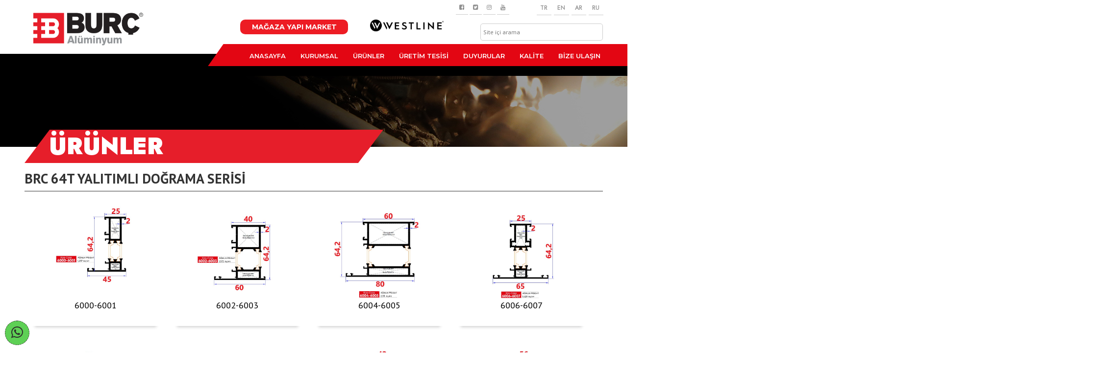

--- FILE ---
content_type: text/html; charset=UTF-8
request_url: https://www.burcaluminyum.com/kategori-54-BRC-64T-YALITIMLI-DOGRAMA-SERISI.html
body_size: 6552
content:
<!doctype html>
<html>
<head>


<meta charset="utf-8">

<meta http-equiv="X-UA-Compatible" content="IE=edge">
<meta name="viewport" content="width=device-width, initial-scale=1">
<script src="public/slayt/dist/jquery-3.1.1.min.js"></script>



<meta name="content-language" content="tr" />
<link rel="Shortcut Icon" href="burc.png" type="image/x-icon">
    <meta name="description" content="BURÇ ALÜMİNYUM"/>
	<meta name="keywords" content="BURÇ ALÜMİNYUM"/>
    <meta name="author" content="BURÇ ALÜMİNYUM"/>
    <meta name="rating" content="General" />
    <meta name="distribution" content="Global" />
    
    <meta name="copyright" content="Copyright © 2021 -"  />

 
<script language="Javascript1.2"> 
var mymessage = "Bu Web Sitesinde Sağ Tık Engellenmektedir !!!";
function rtclickcheck(keyp){
  if (navigator.appName == "Netscape" && keyp.which == 3) {
    alert(mymessage);
    return false;
  }
 
  if (navigator.appVersion.indexOf("MSIE") != -1 && event.button == 2) {
    alert(mymessage);
    return false;
  }
}
 
document.onmousedown = rtclickcheck

</script>
    
	
    
	<link href="public/css/stil.css?ver=1.4" rel="stylesheet" type="text/css" />
	<script src="public/js/wow.min.js"></script>
<script>
new WOW().init();
</script>
	
	
		<link href="public/css/animate.css" rel="stylesheet" type="text/css" />
		<link href="https://fonts.googleapis.com/css2?family=Montserrat:wght@200;300;400;500;600;700;800;900&display=swap" rel="stylesheet">
<link href="https://fonts.googleapis.com/css2?family=Jost:wght@300;400;500;600;700;800;900&display=swap" rel="stylesheet">
    <link href="https://fonts.googleapis.com/css?family=PT+Sans:400,700" rel="stylesheet">
	<link href="https://fonts.googleapis.com/css?family=Ubuntu:400,500,700" rel="stylesheet">
	<link href="https://fonts.googleapis.com/css?family=Oswald:400,500,600,700" rel="stylesheet">
    <link href="https://fonts.googleapis.com/css?family=Dosis:200,300,400,500,600,700,800&amp;subset=latin-ext" rel="stylesheet">
    <link href="https://fonts.googleapis.com/css?family=Roboto:400,600,700,900&amp;subset=cyrillic" rel="stylesheet">
	<link href="https://fonts.googleapis.com/css?family=Raleway:400,500,600,700,800" rel="stylesheet">
<link href="https://fonts.googleapis.com/css?family=Khand:400,500,600&display=swap" rel="stylesheet">
    
	<link href="public/css/bootstrap.min.css" rel="stylesheet">
    
	<link href="public/css/font-awesome.css" rel="stylesheet" type="text/css">
	<link href="public/css/font-awesome.min.css" rel="stylesheet" type="text/css" />
    

    <link rel="stylesheet" type="text/css" href="public/slayt/dist/jquery.fancybox.css">
	
    <meta name="abstract" content="GENEL AMAÇLI PROFİLLER, GENERAL PURPOSE PROFILES, ПРОФИЛИ ОБЩЕГО НАЗНАЧЕНИЯ, ملامح الأغراض العامة, SİSTEM SERİSİ PROFİLLERİ, SYSTEM SERIES PROFILES, ПРОФИЛИ СЕРИИ СИСТЕМЫ, ملامح سلسلة النظام, YUVARLAK KÜPEŞTE PROFİLLERİ, ROUND HANDRAIL PROFILES, КРУГЛЫЕ ПРОФИЛИ ПОРУЧЕНЕЙ, ملامح الدرابزين المستديرة, KARE KÜPEŞTE PROFİLLERİ, SQUARE HANDRAIL PROFILES, КВАДРАТНЫЕ ПРОФИЛИ ПОРУЧЕНЕЙ, ملامح الدرابزين المربعة, CAM BALKON PROFİLLERİ, GLASS BALCONY PROFILES, СТЕКЛЯННЫЕ БАЛКОННЫЕ ПРОФИЛИ, ملامح شرفة زجاجية, STANDART PROFİLLER, STANDARD PROFILES, СТАНДАРТНЫЕ ПРОФИЛИ, لمحات قياسية, DİĞER PROFİLLER, OTHER PROFILES, ДРУГИЕ ПРОФИЛИ, لمحات أخرى, DOLU PROFİLLER, FILLED PROFILES, ЗАПОЛНЕННЫЕ ПРОФИЛИ, الملفات الشخصية المملوءة, KUTU PROFİLLER, BOX PROFILES, ПРОФИЛИ КОРОБКИ, ملفات تعريف الصندوق, KÖŞEBENT PROFİLLER, CORNER PROFILES, УГЛОВЫЕ ПРОФИЛИ, ملامح الزاوية, LAMA PROFİLLER, LAMA PROFILES, ПРОФИЛИ ЛАМЫ, الملفات الشخصية لاما, ISI CAMLI CAM BALKON PROFİLLERİ, HEAT GLAZED GLASS BALCONY PROFILES, БАЛКОННЫЕ ПРОФИЛИ ТЕПЛОВОГО СТЕКЛЯННОГО СТЕКЛА, ملامح شرفة الزجاج المزجج بالحرارة, ISI CAMLI CAM BALKON SÜRME SERİSİ, HEAT GLAZED GLASS BALCONY SLIDING SERIES, СЕРИЯ РАЗДВИЖНЫХ БАЛКОНОВ С ТЕПЛОВЫМ СТЕКЛЯННЫМ СТЕКЛОМ, سلسلة انزلاق الشرفة الزجاجية الحرارية, AYARLI KAPI KASASI ve SÜPÜRGELİK PROFİLLERİ, ADJUSTABLE DOOR FRAME AND SKIN BOARD PROFILES, РЕГУЛИРУЕМАЯ ДВЕРНАЯ КОРОБКА И ПРОФИЛИ ОБЛИЦОВКИ, إطار باب قابل للتعديل وملامح لوحة الجلد, ALDOKS PROFİLLERİ, ALDOKS PROFILES, ПРОФИЛИ АЛДОКС, الملفات الشخصية لألدوكس, C60 PROFİLLERİ, C60 PROFILES, ПРОФИЛИ C60, ملفات تعريف C60, TUBA SERİSİ, TUBA SERIES, СЕРИЯ ТУБА, سلسلة طوبا, BRC 55 YALITIMSIZ DOĞRAMA SERİSİ, BRC 55 NON-INSULATED JOINERY SERIES, Цепь столярная неизолированная BRC 55, سلسلة النجارة غير المعزولة BRC 55, BRC 55T YALITIMLI DOĞRAMA SERİSİ, BRC 55T INSULATED JOINERY SERIES, СТОЛЯРНО-ИЗОЛЯЦИОННАЯ СЕРИЯ BRC 55T, سلسلة النجارة المعزولة BRC 55T, BRC 64T YALITIMLI DOĞRAMA SERİSİ, BRC 64T INSULATED JOINERY SERIES, СТОЛЯРНО-ИЗОЛЯЦИОННАЯ СЕРИЯ BRC 64T, سلسلة النجارة المعزولة BRC 64T, SİNEKLİK - MENFEZ PROFİLLERİ, FLYSWATTER - VENT PROFILES, мухобойка - вентиляционные профили, مضرب الذباب - ملفات تعريف التهوية, PANJUR PROFİLLERİ, BLINDS PROFILES, ПРОФИЛИ ЖАЛЮЗИ, ملفات تعريف الستائر, DORSE PROFİLLERİ, TRAILER PROFİLES, ПРОФИЛИ ПРИЦЕПА, ملفات تعريف المقطورة, KÜPEŞTE AKSESUAR PROFİLLERİ, HANDRAIL ACCESSORIES PROFILES, РУЧНЫЕ АКСЕССУАРЫ ПРОФИЛИ, ملفات تعريف الملحقات اليدوية, PERDE PROFİLLERİ, CURTAIN PROFILES, ПРОФИЛИ ЗАНАВЕС, ملامح الستارة, CEPHE PROFİLLERİ, FACADE PROFILES, ФАСАДНЫЕ ПРОФИЛИ, ملامح الواجهة, MERDİVEN PROFİLLERİ, STAIR PROFILES, ЛЕСТНИЧНЫЕ ПРОФИЛИ, ملامح الدرج, OTOMOTİV KALIPLARI, AUTOMOTIVE MOLDS, АВТОМОБИЛЬНЫЕ ФОРМЫ, قوالب السيارات, SOLAR PROFİLLERİ, SOLAR PROFILES, СОЛНЕЧНЫЕ ПРОФИЛИ, الملامح الشمسية, SÜRME SERİSİ, SLIDING SERIES, РАЗДВИЖНАЯ СЕРИЯ, سلسلة انزلاق,     " />
    <meta name="Subject" Content="GENEL AMAÇLI PROFİLLER, GENERAL PURPOSE PROFILES, ПРОФИЛИ ОБЩЕГО НАЗНАЧЕНИЯ, ملامح الأغراض العامة, SİSTEM SERİSİ PROFİLLERİ, SYSTEM SERIES PROFILES, ПРОФИЛИ СЕРИИ СИСТЕМЫ, ملامح سلسلة النظام, YUVARLAK KÜPEŞTE PROFİLLERİ, ROUND HANDRAIL PROFILES, КРУГЛЫЕ ПРОФИЛИ ПОРУЧЕНЕЙ, ملامح الدرابزين المستديرة, KARE KÜPEŞTE PROFİLLERİ, SQUARE HANDRAIL PROFILES, КВАДРАТНЫЕ ПРОФИЛИ ПОРУЧЕНЕЙ, ملامح الدرابزين المربعة, CAM BALKON PROFİLLERİ, GLASS BALCONY PROFILES, СТЕКЛЯННЫЕ БАЛКОННЫЕ ПРОФИЛИ, ملامح شرفة زجاجية, STANDART PROFİLLER, STANDARD PROFILES, СТАНДАРТНЫЕ ПРОФИЛИ, لمحات قياسية, DİĞER PROFİLLER, OTHER PROFILES, ДРУГИЕ ПРОФИЛИ, لمحات أخرى, DOLU PROFİLLER, FILLED PROFILES, ЗАПОЛНЕННЫЕ ПРОФИЛИ, الملفات الشخصية المملوءة, KUTU PROFİLLER, BOX PROFILES, ПРОФИЛИ КОРОБКИ, ملفات تعريف الصندوق, KÖŞEBENT PROFİLLER, CORNER PROFILES, УГЛОВЫЕ ПРОФИЛИ, ملامح الزاوية, LAMA PROFİLLER, LAMA PROFILES, ПРОФИЛИ ЛАМЫ, الملفات الشخصية لاما, ISI CAMLI CAM BALKON PROFİLLERİ, HEAT GLAZED GLASS BALCONY PROFILES, БАЛКОННЫЕ ПРОФИЛИ ТЕПЛОВОГО СТЕКЛЯННОГО СТЕКЛА, ملامح شرفة الزجاج المزجج بالحرارة, ISI CAMLI CAM BALKON SÜRME SERİSİ, HEAT GLAZED GLASS BALCONY SLIDING SERIES, СЕРИЯ РАЗДВИЖНЫХ БАЛКОНОВ С ТЕПЛОВЫМ СТЕКЛЯННЫМ СТЕКЛОМ, سلسلة انزلاق الشرفة الزجاجية الحرارية, AYARLI KAPI KASASI ve SÜPÜRGELİK PROFİLLERİ, ADJUSTABLE DOOR FRAME AND SKIN BOARD PROFILES, РЕГУЛИРУЕМАЯ ДВЕРНАЯ КОРОБКА И ПРОФИЛИ ОБЛИЦОВКИ, إطار باب قابل للتعديل وملامح لوحة الجلد, ALDOKS PROFİLLERİ, ALDOKS PROFILES, ПРОФИЛИ АЛДОКС, الملفات الشخصية لألدوكس, C60 PROFİLLERİ, C60 PROFILES, ПРОФИЛИ C60, ملفات تعريف C60, TUBA SERİSİ, TUBA SERIES, СЕРИЯ ТУБА, سلسلة طوبا, BRC 55 YALITIMSIZ DOĞRAMA SERİSİ, BRC 55 NON-INSULATED JOINERY SERIES, Цепь столярная неизолированная BRC 55, سلسلة النجارة غير المعزولة BRC 55, BRC 55T YALITIMLI DOĞRAMA SERİSİ, BRC 55T INSULATED JOINERY SERIES, СТОЛЯРНО-ИЗОЛЯЦИОННАЯ СЕРИЯ BRC 55T, سلسلة النجارة المعزولة BRC 55T, BRC 64T YALITIMLI DOĞRAMA SERİSİ, BRC 64T INSULATED JOINERY SERIES, СТОЛЯРНО-ИЗОЛЯЦИОННАЯ СЕРИЯ BRC 64T, سلسلة النجارة المعزولة BRC 64T, SİNEKLİK - MENFEZ PROFİLLERİ, FLYSWATTER - VENT PROFILES, мухобойка - вентиляционные профили, مضرب الذباب - ملفات تعريف التهوية, PANJUR PROFİLLERİ, BLINDS PROFILES, ПРОФИЛИ ЖАЛЮЗИ, ملفات تعريف الستائر, DORSE PROFİLLERİ, TRAILER PROFİLES, ПРОФИЛИ ПРИЦЕПА, ملفات تعريف المقطورة, KÜPEŞTE AKSESUAR PROFİLLERİ, HANDRAIL ACCESSORIES PROFILES, РУЧНЫЕ АКСЕССУАРЫ ПРОФИЛИ, ملفات تعريف الملحقات اليدوية, PERDE PROFİLLERİ, CURTAIN PROFILES, ПРОФИЛИ ЗАНАВЕС, ملامح الستارة, CEPHE PROFİLLERİ, FACADE PROFILES, ФАСАДНЫЕ ПРОФИЛИ, ملامح الواجهة, MERDİVEN PROFİLLERİ, STAIR PROFILES, ЛЕСТНИЧНЫЕ ПРОФИЛИ, ملامح الدرج, OTOMOTİV KALIPLARI, AUTOMOTIVE MOLDS, АВТОМОБИЛЬНЫЕ ФОРМЫ, قوالب السيارات, SOLAR PROFİLLERİ, SOLAR PROFILES, СОЛНЕЧНЫЕ ПРОФИЛИ, الملامح الشمسية, SÜRME SERİSİ, SLIDING SERIES, РАЗДВИЖНАЯ СЕРИЯ, سلسلة انزلاق,     "/>
    <meta name="classification" content="GENEL AMAÇLI PROFİLLER, GENERAL PURPOSE PROFILES, ПРОФИЛИ ОБЩЕГО НАЗНАЧЕНИЯ, ملامح الأغراض العامة, SİSTEM SERİSİ PROFİLLERİ, SYSTEM SERIES PROFILES, ПРОФИЛИ СЕРИИ СИСТЕМЫ, ملامح سلسلة النظام, YUVARLAK KÜPEŞTE PROFİLLERİ, ROUND HANDRAIL PROFILES, КРУГЛЫЕ ПРОФИЛИ ПОРУЧЕНЕЙ, ملامح الدرابزين المستديرة, KARE KÜPEŞTE PROFİLLERİ, SQUARE HANDRAIL PROFILES, КВАДРАТНЫЕ ПРОФИЛИ ПОРУЧЕНЕЙ, ملامح الدرابزين المربعة, CAM BALKON PROFİLLERİ, GLASS BALCONY PROFILES, СТЕКЛЯННЫЕ БАЛКОННЫЕ ПРОФИЛИ, ملامح شرفة زجاجية, STANDART PROFİLLER, STANDARD PROFILES, СТАНДАРТНЫЕ ПРОФИЛИ, لمحات قياسية, DİĞER PROFİLLER, OTHER PROFILES, ДРУГИЕ ПРОФИЛИ, لمحات أخرى, DOLU PROFİLLER, FILLED PROFILES, ЗАПОЛНЕННЫЕ ПРОФИЛИ, الملفات الشخصية المملوءة, KUTU PROFİLLER, BOX PROFILES, ПРОФИЛИ КОРОБКИ, ملفات تعريف الصندوق, KÖŞEBENT PROFİLLER, CORNER PROFILES, УГЛОВЫЕ ПРОФИЛИ, ملامح الزاوية, LAMA PROFİLLER, LAMA PROFILES, ПРОФИЛИ ЛАМЫ, الملفات الشخصية لاما, ISI CAMLI CAM BALKON PROFİLLERİ, HEAT GLAZED GLASS BALCONY PROFILES, БАЛКОННЫЕ ПРОФИЛИ ТЕПЛОВОГО СТЕКЛЯННОГО СТЕКЛА, ملامح شرفة الزجاج المزجج بالحرارة, ISI CAMLI CAM BALKON SÜRME SERİSİ, HEAT GLAZED GLASS BALCONY SLIDING SERIES, СЕРИЯ РАЗДВИЖНЫХ БАЛКОНОВ С ТЕПЛОВЫМ СТЕКЛЯННЫМ СТЕКЛОМ, سلسلة انزلاق الشرفة الزجاجية الحرارية, AYARLI KAPI KASASI ve SÜPÜRGELİK PROFİLLERİ, ADJUSTABLE DOOR FRAME AND SKIN BOARD PROFILES, РЕГУЛИРУЕМАЯ ДВЕРНАЯ КОРОБКА И ПРОФИЛИ ОБЛИЦОВКИ, إطار باب قابل للتعديل وملامح لوحة الجلد, ALDOKS PROFİLLERİ, ALDOKS PROFILES, ПРОФИЛИ АЛДОКС, الملفات الشخصية لألدوكس, C60 PROFİLLERİ, C60 PROFILES, ПРОФИЛИ C60, ملفات تعريف C60, TUBA SERİSİ, TUBA SERIES, СЕРИЯ ТУБА, سلسلة طوبا, BRC 55 YALITIMSIZ DOĞRAMA SERİSİ, BRC 55 NON-INSULATED JOINERY SERIES, Цепь столярная неизолированная BRC 55, سلسلة النجارة غير المعزولة BRC 55, BRC 55T YALITIMLI DOĞRAMA SERİSİ, BRC 55T INSULATED JOINERY SERIES, СТОЛЯРНО-ИЗОЛЯЦИОННАЯ СЕРИЯ BRC 55T, سلسلة النجارة المعزولة BRC 55T, BRC 64T YALITIMLI DOĞRAMA SERİSİ, BRC 64T INSULATED JOINERY SERIES, СТОЛЯРНО-ИЗОЛЯЦИОННАЯ СЕРИЯ BRC 64T, سلسلة النجارة المعزولة BRC 64T, SİNEKLİK - MENFEZ PROFİLLERİ, FLYSWATTER - VENT PROFILES, мухобойка - вентиляционные профили, مضرب الذباب - ملفات تعريف التهوية, PANJUR PROFİLLERİ, BLINDS PROFILES, ПРОФИЛИ ЖАЛЮЗИ, ملفات تعريف الستائر, DORSE PROFİLLERİ, TRAILER PROFİLES, ПРОФИЛИ ПРИЦЕПА, ملفات تعريف المقطورة, KÜPEŞTE AKSESUAR PROFİLLERİ, HANDRAIL ACCESSORIES PROFILES, РУЧНЫЕ АКСЕССУАРЫ ПРОФИЛИ, ملفات تعريف الملحقات اليدوية, PERDE PROFİLLERİ, CURTAIN PROFILES, ПРОФИЛИ ЗАНАВЕС, ملامح الستارة, CEPHE PROFİLLERİ, FACADE PROFILES, ФАСАДНЫЕ ПРОФИЛИ, ملامح الواجهة, MERDİVEN PROFİLLERİ, STAIR PROFILES, ЛЕСТНИЧНЫЕ ПРОФИЛИ, ملامح الدرج, OTOMOTİV KALIPLARI, AUTOMOTIVE MOLDS, АВТОМОБИЛЬНЫЕ ФОРМЫ, قوالب السيارات, SOLAR PROFİLLERİ, SOLAR PROFILES, СОЛНЕЧНЫЕ ПРОФИЛИ, الملامح الشمسية, SÜRME SERİSİ, SLIDING SERIES, РАЗДВИЖНАЯ СЕРИЯ, سلسلة انزلاق, " />
<script src="public/js/bootstrap.min.js"></script>

</head>
<body id="bar">

  <a href="index.php"><center>
<div id="nav_logo"><img src="public/uploads/logo/burcaluminyumlogo.png"/></div></center>
                </a>
<div class="mobilmenu">
  <nav class="mobilmenu__nav">
    <ul class="r-list mobilmenu__list">
	     
                                  <li class="mobilmenu__group"><a class="r-link mobilmenu__link" href="anasayfa">ANASAYFA</a></li>
						
                                                <li class="mobilmenu__group"><a class="r-link mobilmenu__link" href="kurumsal">KURUMSAL</a></li>
						
                                                <li class="mobilmenu__group"><a class="r-link mobilmenu__link" href="urunler">ÜRÜNLER</a></li>
						
                                                <li class="mobilmenu__group"><a class="r-link mobilmenu__link" href="uretim_tesisi">ÜRETİM TESİSİ</a></li>
						
                                                <li class="mobilmenu__group"><a class="r-link mobilmenu__link" href="duyurular">DUYURULAR</a></li>
						
                                                     <li class="mobilmenu__group"><a class="r-link mobilmenu__link" target="_blank" href="kalite">KALİTE</a></li>
                                                    <li class="mobilmenu__group"><a class="r-link mobilmenu__link" href="bize-ulasin">BİZE ULAŞIN</a></li>
						
                        <li class="mobilmenu__group"><a class="r-link mobilmenu__link" href="burcaluminyum-2022.pdf" target="_blank">GENEL KATALOG</a>
						</li>
	
      <li class="mobilmenu__group"><a class="r-link mobilmenu__link" href="almikokatalog.pdf" target="_blank">ALMİKO KATALOG</a>
						</li>
	
    </ul>
  </nav>
  <div class="mobilmenu__toggle" >
    <button class="r-button mobilmenu__hamburger" >
      <span class="m-hamburger" >
        <span class="m-hamburger__label">Open menu</span>
      </span>
    </button>
  </div>  
</div>


<script>(function(){
  'use strict';

  class Menu {
    constructor(settings) {
      this.menuNode = settings.menuNode;
    }
    
    toggleMenuState(className) {      
      if (typeof className !== 'string' || className.length === 0) {
        return console.log('you did not give the class for toggleState function');
      } 
      return  this.menuNode.classList.toggle(className);
    }
  }

  const jsMenuNode = document.querySelector('.mobilmenu');
  const demoMenu = new Menu ({
    menuNode: jsMenuNode
  });
  
  function callMenuToggle(event) {
    demoMenu.toggleMenuState('mobilmenu_activated');
  }
  
  jsMenuNode.querySelector('.mobilmenu__hamburger').addEventListener('click', callMenuToggle);
})();</script>
<script>
tekrarlar();
urunGruplari()

$(window).resize(function ()
{
	tekrarlar();
});

function tekrarlar() {
	var genislik = $(window).width();
	var toplam2 = (genislik / 2) - 160;
	var toplam = (genislik - 990) / 2;

	$(".icerikSagTekrara").css("width",toplam2);
	$(".pp .icerikSagTekrara").css("width",toplam2+80);
	$(".icerikSagTekrar").css("width",toplam2);
	$(".solTekrar").css("width",toplam);
}

function urunGruplari() {
	$("#alt-menu").hide();
	
	$( ".urunGruplari, #alt-menu" )
	.mouseenter(function() {
		$("#alt-menu").stop().fadeIn();
	})

	.mouseleave(function() {
		$("#alt-menu").stop().fadeOut();
	});

};
</script>
<div class="sekil"><a href="https://api.whatsapp.com/send?phone=905333671611" target="_blank" class="sekil2"><p><i class="fa fa-whatsapp"></i></p></a></div>
  
      <div class="ust2"></div>

<div class="ust">
       <div class="header_ortala2"></div>  
<div class="header">  <div class="header_ortala4"></div>          <div class="header_ortala3"></div> <div id="h_iletisim">
       	<i class="fa fa-envelope"></i><spam> bilgi@burcaluminyum.com</spam>&emsp;&emsp;
		<i class="fa fa-phone" ></i> <spam> +90 332 345 25 47</spam>&emsp;&emsp;
		<i class="fa fa-fax" ></i> <spam> 905333671611</spam>
        </div>

<div id="dil_kutusu">
     
			<ul>
				<li><a href="lang/index.php?dil=1">TR</a></li>
				<li><a href="lang/index.php?dil=2">EN</a></li>
				<li><a href="lang/index.php?dil=4">AR</a></li>
				<li><a href="lang/index.php?dil=3">RU</a></li>
			</ul>
        </div>
		     <div class="header_sosyal" >
        	<a href="https://facebook.com/" target="_blank"><i class="fa fa-facebook-square"></i></a>
            <a href="https://twitter.com/" target="_blank"><i class="fa fa-twitter-square"></i></a>
            <a href="https://instagram.com/" target="_blank"><i class="fa fa-instagram"></i></a>
			<a href="https://youtube.com/" target="_blank"><i class="fa fa-youtube"></i></a>

</div>
   <div id="cizdirik">
  	<div id="cizgi_ic">
       <form action="ara.php" method="get" ><input type="text" name="kelime" placeholder="Site içi arama" /></form>
    	</div>
   
</div>    
     <div id="clear"></div>
<div class="sss"><a href="https://www.burcyapimarket.com" target="_blank">MAĞAZA YAPI MARKET</a></div>


       	<a href="https://www.westlinealuminium.com" target="_blank">
			<div id="h_iletisim2" ><img src="public/images/westlinelogo82899.png" />

</div></a>

<div id="logo"><a href="anasayfa"><img src="public/uploads/logo/burcaluminyumlogo.png" id="logo_resim" /></a></div>

     

<div id="clear"></div>
<div class="menu">
        <ul id="menu">
                                      
						<a href="anasayfa"><li>ANASAYFA                                                </li></a>
                        
						 </li>
                                                
						<a href="kurumsal"><li>KURUMSAL                                                <ul id="alt_menu_ul">
                                            <a href="kurumsal?id=26"><li>Firma Profili</li></a>
                                        <a href="kurumsal?id=28"><li>Vizyonumuz</li></a>
                                        <a href="kurumsal?id=29"><li>Misyonumuz</li></a>
                                            </ul>
                                                </li></a>
                        
						 </li>
                        <li>ÜRÜNLER					<div id="alt_menu"> <a href="kategori-40-STANDART-PROFILLER.html"><div id="alt_menu_2"><p>STANDART PROFİLLER<br>


</p>



<ul id="alt_menu_kategori"> <a href="kategori-42-DOLU-PROFILLER.html" title="DOLU PROFİLLER"><li>DOLU PROFİLLER</li></a>

<a href="kategori-43-KUTU-PROFILLER.html" title="KUTU PROFİLLER"><li>KUTU PROFİLLER</li></a>

<a href="kategori-44-KOSEBENT-PROFILLER.html" title="KÖŞEBENT PROFİLLER"><li>KÖŞEBENT PROFİLLER</li></a>

<a href="kategori-45-LAMA-PROFILLER.html" title="LAMA PROFİLLER"><li>LAMA PROFİLLER</li></a>

</ul>


</div>
<a href="kategori-13-GENEL-AMACLI-PROFILLER.html"><div id="alt_menu_2"><p>GENEL AMAÇLI PROFİLLER<br>


</p>



<ul id="alt_menu_kategori"> <a href="kategori-37-YUVARLAK-KUPESTE-PROFILLERI.html" title="YUVARLAK KÜPEŞTE PROFİLLERİ"><li>YUVARLAK KÜPEŞTE PROFİLLERİ</li></a>

<a href="kategori-38-KARE-KUPESTE-PROFILLERI.html" title="KARE KÜPEŞTE PROFİLLERİ"><li>KARE KÜPEŞTE PROFİLLERİ</li></a>

<a href="kategori-58-KUPESTE-AKSESUAR-PROFILLERI.html" title="KÜPEŞTE AKSESUAR PROFİLLERİ"><li>KÜPEŞTE AKSESUAR PROFİLLERİ</li></a>

<a href="kategori-39-CAM-BALKON-PROFILLERI.html" title="CAM BALKON PROFİLLERİ"><li>CAM BALKON PROFİLLERİ</li></a>

<a href="kategori-46-ISI-CAMLI-CAM-BALKON-PROFILLERI.html" title="ISI CAMLI CAM BALKON PROFİLLERİ"><li>ISI CAMLI CAM BALKON PROFİLLERİ</li></a>

<a href="kategori-47-ISI-CAMLI-CAM-BALKON-SURME-SERISI.html" title="ISI CAMLI CAM BALKON SÜRME SERİSİ"><li>ISI CAMLI CAM BALKON SÜRME SERİSİ</li></a>

<a href="kategori-48-AYARLI-KAPI-KASASI-ve-SUPURGELIK-PROFILLERI.html" title="AYARLI KAPI KASASI ve SÜPÜRGELİK PROFİLLERİ"><li>AYARLI KAPI KASASI ve SÜPÜRGELİK PROFİLLERİ</li></a>

</ul>


</div>
<a href="kategori-14-SISTEM-SERISI-PROFILLERI.html"><div id="alt_menu_2"><p>SİSTEM SERİSİ PROFİLLERİ<br>


</p>



<ul id="alt_menu_kategori"> <a href="kategori-49-ALDOKS-PROFILLERI.html" title="ALDOKS PROFİLLERİ"><li>ALDOKS PROFİLLERİ</li></a>

<a href="kategori-50-C60-PROFILLERI.html" title="C60 PROFİLLERİ"><li>C60 PROFİLLERİ</li></a>

<a href="kategori-51-TUBA-SERISI.html" title="TUBA SERİSİ"><li>TUBA SERİSİ</li></a>

<a href="kategori-64-SURME-SERISI.html" title="SÜRME SERİSİ"><li>SÜRME SERİSİ</li></a>

<a href="kategori-52-BRC-55-YALITIMSIZ-DOGRAMA-SERISI.html" title="BRC 55 YALITIMSIZ DOĞRAMA SERİSİ"><li>BRC 55 YALITIMSIZ DOĞRAMA SERİSİ</li></a>

<a href="kategori-53-BRC-55T-YALITIMLI-DOGRAMA-SERISI.html" title="BRC 55T YALITIMLI DOĞRAMA SERİSİ"><li>BRC 55T YALITIMLI DOĞRAMA SERİSİ</li></a>

<a href="kategori-54-BRC-64T-YALITIMLI-DOGRAMA-SERISI.html" title="BRC 64T YALITIMLI DOĞRAMA SERİSİ"><li>BRC 64T YALITIMLI DOĞRAMA SERİSİ</li></a>

<a href="kategori-60-CEPHE-PROFILLERI.html" title="CEPHE PROFİLLERİ"><li>CEPHE PROFİLLERİ</li></a>

</ul>


</div>
<a href="kategori-41-DIGER-PROFILLER.html"><div id="alt_menu_2"><p>DİĞER PROFİLLER<br>


</p>



<ul id="alt_menu_kategori"> <a href="kategori-55-SINEKLIK---MENFEZ-PROFILLERI.html" title="SİNEKLİK - MENFEZ PROFİLLERİ"><li>SİNEKLİK - MENFEZ PROFİLLERİ</li></a>

<a href="kategori-56-PANJUR-PROFILLERI.html" title="PANJUR PROFİLLERİ"><li>PANJUR PROFİLLERİ</li></a>

<a href="kategori-57-DORSE-PROFILLERI.html" title="DORSE PROFİLLERİ"><li>DORSE PROFİLLERİ</li></a>

<a href="kategori-59-PERDE-PROFILLERI.html" title="PERDE PROFİLLERİ"><li>PERDE PROFİLLERİ</li></a>

<a href="kategori-61-MERDIVEN-PROFILLERI.html" title="MERDİVEN PROFİLLERİ"><li>MERDİVEN PROFİLLERİ</li></a>

<a href="kategori-62-OTOMOTIV-KALIPLARI.html" title="OTOMOTİV KALIPLARI"><li>OTOMOTİV KALIPLARI</li></a>

<a href="kategori-63-SOLAR-PROFILLERI.html" title="SOLAR PROFİLLERİ"><li>SOLAR PROFİLLERİ</li></a>

</ul>


</div>
</div></a></li>
                                                
						<a href="uretim_tesisi"><li>ÜRETİM TESİSİ                                                </li></a>
                        
						 </li>
                                                
						<a href="duyurular"><li>DUYURULAR                                                </li></a>
                        
						 </li>
                                                
						<a href="kalite"><li>KALİTE                                                </li></a>
                        
						 </li>
                                                
						<a href="bize-ulasin"><li>BİZE ULAŞIN                                                </li></a>
                        
						 </li>
                                     </ul>
            
    </div>
<div id="clear"></div></div>   </div>  <div id="clear"></div>    <title>
	BRC 64T YALITIMLI DOĞRAMA SERİSİ	
	
	</title>
<div id="usticerik">
<div class="usticerik_ic"><p>ÜRÜNLER</p>
</div>

</div>
<div id="clear"></div>

<div class="icerik">
<div class="orta">
<div class="orta_sol">

<h3 style="margin-top:0px;">BRC 64T YALITIMLI DOĞRAMA SERİSİ</h3>    <a href="419-6000-6001.html">
     <div id="urun_div" >
    <div class="urun_div_2"></div><img src="public/uploads/urunler/6000_60012900487893.jpg" /><br><p>6000-6001</p>
    </div>
     </a>
        <a href="420-6002-6003.html">
     <div id="urun_div" >
    <div class="urun_div_2"></div><img src="public/uploads/urunler/6002_60036766685813.jpg" /><br><p>6002-6003</p>
    </div>
     </a>
        <a href="421-6004-6005.html">
     <div id="urun_div" >
    <div class="urun_div_2"></div><img src="public/uploads/urunler/6004_60051225257872.jpg" /><br><p>6004-6005</p>
    </div>
     </a>
        <a href="422-6006-6007.html">
     <div id="urun_div" >
    <div class="urun_div_2"></div><img src="public/uploads/urunler/6006_60075261956200.jpg" /><br><p>6006-6007</p>
    </div>
     </a>
        <a href="423-6008-6009.html">
     <div id="urun_div" >
    <div class="urun_div_2"></div><img src="public/uploads/urunler/6008_60097745462795.jpg" /><br><p>6008-6009</p>
    </div>
     </a>
        <a href="424-6010-6011.html">
     <div id="urun_div" >
    <div class="urun_div_2"></div><img src="public/uploads/urunler/6010_60115379268318.jpg" /><br><p>6010-6011</p>
    </div>
     </a>
        <a href="425-6012-6013.html">
     <div id="urun_div" >
    <div class="urun_div_2"></div><img src="public/uploads/urunler/6012_60131418428397.jpg" /><br><p>6012-6013</p>
    </div>
     </a>
        <a href="426-6014-6015.html">
     <div id="urun_div" >
    <div class="urun_div_2"></div><img src="public/uploads/urunler/6014_60154080348179.jpg" /><br><p>6014-6015</p>
    </div>
     </a>
        <a href="427-6016-6017.html">
     <div id="urun_div" >
    <div class="urun_div_2"></div><img src="public/uploads/urunler/6016_60172719623230.jpg" /><br><p>6016-6017</p>
    </div>
     </a>
        <a href="428-6018-6019.html">
     <div id="urun_div" >
    <div class="urun_div_2"></div><img src="public/uploads/urunler/6018_60197187619230.jpg" /><br><p>6018-6019</p>
    </div>
     </a>
        <a href="429-6020-6021.html">
     <div id="urun_div" >
    <div class="urun_div_2"></div><img src="public/uploads/urunler/6020_60214344438912.jpg" /><br><p>6020-6021</p>
    </div>
     </a>
        <a href="430-6022-6023.html">
     <div id="urun_div" >
    <div class="urun_div_2"></div><img src="public/uploads/urunler/6022_60231397133261.jpg" /><br><p>6022-6023</p>
    </div>
     </a>
        <a href="431-6024-6025.html">
     <div id="urun_div" >
    <div class="urun_div_2"></div><img src="public/uploads/urunler/6024_60253442127446.jpg" /><br><p>6024-6025</p>
    </div>
     </a>
        <a href="432-6026-6027.html">
     <div id="urun_div" >
    <div class="urun_div_2"></div><img src="public/uploads/urunler/6026_60277671062529.jpg" /><br><p>6026-6027</p>
    </div>
     </a>
        <a href="433-6028-6029.html">
     <div id="urun_div" >
    <div class="urun_div_2"></div><img src="public/uploads/urunler/6028_60297225327964.jpg" /><br><p>6028-6029</p>
    </div>
     </a>
        <a href="434-6030-6031.html">
     <div id="urun_div" >
    <div class="urun_div_2"></div><img src="public/uploads/urunler/6030_60312693234147.jpg" /><br><p>6030-6031</p>
    </div>
     </a>
        <a href="435-6200-6201.html">
     <div id="urun_div" >
    <div class="urun_div_2"></div><img src="public/uploads/urunler/6200_62018899869664.jpg" /><br><p>6200-6201</p>
    </div>
     </a>
        <a href="436-6202-6203.html">
     <div id="urun_div" >
    <div class="urun_div_2"></div><img src="public/uploads/urunler/6202_62035285564239.jpg" /><br><p>6202-6203</p>
    </div>
     </a>
        <a href="437-6204-6205.html">
     <div id="urun_div" >
    <div class="urun_div_2"></div><img src="public/uploads/urunler/6204_62054904277682.jpg" /><br><p>6204-6205</p>
    </div>
     </a>
        <a href="438-6206-6207.html">
     <div id="urun_div" >
    <div class="urun_div_2"></div><img src="public/uploads/urunler/6206_62072565532096.jpg" /><br><p>6206-6207</p>
    </div>
     </a>
        <a href="439-6208-6209.html">
     <div id="urun_div" >
    <div class="urun_div_2"></div><img src="public/uploads/urunler/6208_62098536867358.jpg" /><br><p>6208-6209</p>
    </div>
     </a>
        <a href="440-6210-6211.html">
     <div id="urun_div" >
    <div class="urun_div_2"></div><img src="public/uploads/urunler/6210_62113148168992.jpg" /><br><p>6210-6211</p>
    </div>
     </a>
        <a href="441-6212-6213.html">
     <div id="urun_div" >
    <div class="urun_div_2"></div><img src="public/uploads/urunler/6012_6013141847606344173.jpg" /><br><p>6212-6213</p>
    </div>
     </a>
        <a href="442-6214-6215.html">
     <div id="urun_div" >
    <div class="urun_div_2"></div><img src="public/uploads/urunler/6014_6015408036841961929.jpg" /><br><p>6214-6215</p>
    </div>
     </a>
        <a href="443-6216-6217.html">
     <div id="urun_div" >
    <div class="urun_div_2"></div><img src="public/uploads/urunler/6216_62177269059698.jpg" /><br><p>6216-6217</p>
    </div>
     </a>
        <a href="444-6218-6219.html">
     <div id="urun_div" >
    <div class="urun_div_2"></div><img src="public/uploads/urunler/6218_62193552982642.jpg" /><br><p>6218-6219</p>
    </div>
     </a>
        <a href="445-6220-6221.html">
     <div id="urun_div" >
    <div class="urun_div_2"></div><img src="public/uploads/urunler/6220_62211936743442.jpg" /><br><p>6220-6221</p>
    </div>
     </a>
        <a href="446-6222-6223.html">
     <div id="urun_div" >
    <div class="urun_div_2"></div><img src="public/uploads/urunler/6222_6223.jpg" /><br><p>6222-6223</p>
    </div>
     </a>
        <a href="447-6224-6225.html">
     <div id="urun_div" >
    <div class="urun_div_2"></div><img src="public/uploads/urunler/6224_62253934552910.jpg" /><br><p>6224-6225</p>
    </div>
     </a>
        <a href="448-6226-6227.html">
     <div id="urun_div" >
    <div class="urun_div_2"></div><img src="public/uploads/urunler/6226_62274512356467.jpg" /><br><p>6226-6227</p>
    </div>
     </a>
        <a href="449-6228-6229.html">
     <div id="urun_div" >
    <div class="urun_div_2"></div><img src="public/uploads/urunler/6228_62295258188392.jpg" /><br><p>6228-6229</p>
    </div>
     </a>
        <a href="455-6904.html">
     <div id="urun_div" >
    <div class="urun_div_2"></div><img src="public/uploads/urunler/69043445784758.jpg" /><br><p>6904</p>
    </div>
     </a>
        <a href="456-6905.html">
     <div id="urun_div" >
    <div class="urun_div_2"></div><img src="public/uploads/urunler/69052953324539.jpg" /><br><p>6905</p>
    </div>
     </a>
        <a href="457-6906.html">
     <div id="urun_div" >
    <div class="urun_div_2"></div><img src="public/uploads/urunler/69063897675189.jpg" /><br><p>6906</p>
    </div>
     </a>
        <a href="458-6404-6405.html">
     <div id="urun_div" >
    <div class="urun_div_2"></div><img src="public/uploads/urunler/6404_64053036878829.jpg" /><br><p>6404-6405</p>
    </div>
     </a>
        <a href="459-6406-6407.html">
     <div id="urun_div" >
    <div class="urun_div_2"></div><img src="public/uploads/urunler/6406_64077119124984.jpg" /><br><p>6406-6407</p>
    </div>
     </a>
        <a href="460-6408-6409.html">
     <div id="urun_div" >
    <div class="urun_div_2"></div><img src="public/uploads/urunler/6408_64094717468813.jpg" /><br><p>6408-6409</p>
    </div>
     </a>
        <a href="461-6410-6411.html">
     <div id="urun_div" >
    <div class="urun_div_2"></div><img src="public/uploads/urunler/6410_64113025941358.jpg" /><br><p>6410-6411</p>
    </div>
     </a>
        <a href="462-6995.html">
     <div id="urun_div" >
    <div class="urun_div_2"></div><img src="public/uploads/urunler/69956039951763.jpg" /><br><p>6995</p>
    </div>
     </a>
        <a href="463-6996.html">
     <div id="urun_div" >
    <div class="urun_div_2"></div><img src="public/uploads/urunler/69967209228110.jpg" /><br><p>6996</p>
    </div>
     </a>
        <a href="464-6997.html">
     <div id="urun_div" >
    <div class="urun_div_2"></div><img src="public/uploads/urunler/69974734920298.jpg" /><br><p>6997</p>
    </div>
     </a>
        <a href="465-6998.html">
     <div id="urun_div" >
    <div class="urun_div_2"></div><img src="public/uploads/urunler/69983691563078.jpg" /><br><p>6998</p>
    </div>
     </a>
        <a href="466-6999.html">
     <div id="urun_div" >
    <div class="urun_div_2"></div><img src="public/uploads/urunler/69992430432650.jpg" /><br><p>6999</p>
    </div>
     </a>
    </div>

<div id="clear"></div>
</div>
<div id="clear"></div>
</div>
<div id="clear"></div>

<div class="footer">

<div class="footer_ic"><div class="alt_ortala2"></div>
<div class="footer_ic_logolar">
<a href="anasayfa"><img src="public/uploads/logo/burcaluminyumlogo.png" id="logo_resim" /></a>
<a href="https://www.westlinealuminium.com" target="_blank"><img src="public/images/westlinelogo82899.png" class="footer_ic_logolar2" /></a></div>
<h4>BURÇ ALÜMİNYUM</h4>
<p>Büyükkayacık OSB Mah. 513 Nolu Sk. No: 1/1 Selçuklu-KONYA/TURKEY<br />
+90 332 345 25 47<br />
+90 533 367 16 11<br />
bilgi@burcaluminyum.com<br><br /></p><p>Copyright © 2021 -TÜM HAKLARI SAKLIDIR</p>
<div id="ugr_logo">
<a href="http://www.ugrajans.com" target="_blank"><img src="public/images/ugr_logo.png" width="80px" /></a>
</div>
</div>


</div><div id="clear"></div>
<script src="public/js/bootstrap.min.js"></script>
<script src="https://ajax.googleapis.com/ajax/libs/jquery/1.12.4/jquery.min.js"></script>
<script src="https://cdnjs.cloudflare.com/ajax/libs/fslightbox/3.4.2/index.js"></script>
</body>

</html>

    

--- FILE ---
content_type: text/css
request_url: https://www.burcaluminyum.com/public/css/stil.css?ver=1.4
body_size: 9806
content:
body {
	margin: 0px;
	padding: 0px;
  overflow-x: hidden !important;
  
}
body a:hover{text-decoration:none;}
	.ust{  
	margin-top:0px;
	width:100%;
	background: rgba(255,255,255,1);
	height: 110px;
	text-align: left;
z-index:999999;
	position:absolute;

	}
	
	.ust2{
	width:100%;
	height: 3px;	background:#fff;
	position:absolute;
	z-index:9999;
	}
	
	.sss {
	margin-left:450px;
	margin-top:-20px;
	background: #ed1c24;
	position:absolute;
	width: 220px;
	height: 30px;
	border-radius: 10px;
	z-index:999999;
}
.sss a {
	float: left;
	display: block;
	width: 220px;
	height: 30px;
	line-height: 30px;
	font-size: 14px;
	font-family: 'Montserrat', sans-serif;
	font-weight: 700;
	text-decoration:none;
	color: #ffffff;
	text-align: center;
	border-radius: 5px;
}

.sss a:hover {
	float: left;
	display: block;
	width: 220px;
	font-family: 'Montserrat', sans-serif;
	height: 30px;
	line-height: 30px;
	font-size: 14px;
	font-weight: 700;
	color: #ffffff;
	background-color:#000;
	text-align: center;
	border-radius: 10px;
	transition:all 500ms; 
}
#orta_menu{
	width:100%;
	margin-top:0px;
}
.orta_menu_ul{
	list-style-type:none;
	margin-left:auto;
	margin-right:auto;
	width:1300px;
	text-align:right;


	}
.orta_menu_ul li{
	float:left;
	color:#fff;
		padding-top:0px;
	font-family: 'Roboto', sans-serif;
	font-weight:400;
	width:150px;
	font-size:12px;
	height:160px;
	text-align:center;
}
.orta_menu_ul li a{padding:0px; color:#666; text-align:center;}
.orta_menu_ul li a:hover{
padding-top:10px;
color:#111;}
.orta_menu_ul li a:hover #orta_menu_resimler{
background:#ccc;
}
#orta_menu_resimler{width:120px; border-radius:10px;

}
   
   
.mobilmenu {display:none;}
#nav_logo {display:none;}
.header{width:1200px; height:0px; margin-left:auto; margin-right:auto;  }


.sekil{ position:fixed; 	
z-index:999999999999 !important; }
 
.sekil2{ position:fixed;z-index:9999999!important; margin-left:0px; bottom:0px;top:auto;left:0px;width:50px;height:50px;cursor:pointer}

.sekil2:hover{background-position:0px 0px -5px;}
 
.sekil2 p{height:50px; background:#5ed055; bottom:5px; left:10px;   width:50px; border-radius:50px; position:fixed; z-index:9999999 !important; font-family: 'Khand', sans-serif; font-weight:700; font-size:28px; padding-top:5px; color:#2e2d2c; text-align:center; border:1px dashed #2e2d2c;}

.sekil2 p:hover{height:50px; background:#000; bottom:5px; left:10px;   width:50px; border-radius:50px; position:fixed; z-index:9999999 !important; font-family: 'Khand', sans-serif; font-weight:700; font-size:28px; padding-top:5px; color:#5ed055; text-align:center; border:1px dashed #5ed055;}

#taglar, #mobil_menu{display:none;}
#video{width:100% !important; margin-top:-5px;}


.navi a{ font-family: 'Jost', sans-serif; font-size:17px; font-weight:400; color:#ccc;}
.navi a:hover{ font-family: 'Jost', sans-serif; font-size:17px; font-weight:400; color:#000;}



#altLinkler { width: 1350px; margin-left:auto; margin-right:auto;  height: 300px;  position: relative; z-index: 9; background: #fff;   margin-top:30px; }
#altLinkler::after {width: 100%;  height: 25px; content: ''; position: absolute; left: 0; top: 0;   }
#altLinkler ul {width: 100%;height: 100px;margin: 0 auto;padding: 0;list-style: none; }
#altLinkler ul li {width: 40%;height: 100px;float: left;position: relative; padding:20px; margin-left:100px; margin-bottom:100px;}
#altLinkler ul li img{width: 270px;height: auto;float: left;position: absolute; margin-top:0px; margin-left:-120px;}
#altLinkler ul li ::first-line{ font-weight:800; font-size:25px;  line-height:100%;}

#altLinkler ul li .baslik {margin-top: 0px;text-align: center;background:rgba(255,255,255,1); border-bottom:1px solid #e30613;  height:100px;  }
#altLinkler ul li .baslik h1 { 	font-family: 'Raleway', sans-serif; text-align:right;
	font-weight:100;
	font-size: 20px;margin: 0;padding-top:70px; padding-right:10px;color:#000 !important;}

#altLinkler ul li:hover h1 {color:#fff !important; margin-top:0px;  transition:all 500ms;  background:rgba(0,0,0,1); height:100px;}
#altLinkler ul li:hover { margin-top: 0px; padding-left:0px; transition:all 500ms;}

#altLinkler ul li a {text-decoration: none;/* display: block; */height:150px;float: left;width: 100%; }   
   
   
   #orta_menu_resim{
		background-position: center;
	padding-bottom:50px;
width:100%;
background-repeat:no-repeat;
transition:all 500ms;
background-size:100%;
height:100%;
z-index:-9999;

   }
   
   
   #orta_menu_resim:hover{
		background-position: top;

}




.arama_kutusu{position:fixed; z-index:99999; width:40px; height:40px; top:11%; right:0px; background-color:rgba(255,234,0,0.9); transition:all 500ms;}
.arama_kutusu i{ color:#000; font-size:25px; margin:7px;}
.arama_kutusu:hover{top:0; width:100%; height:50%; transition:all 500ms; background-color:rgba(255,234,0,0.9);}
.arama_kutusu_ic{display:none;}
.arama_kutusu:hover .arama_kutusu_ic{display:block; color:#000; font-size:48px; font-family: 'Montserrat', sans-serif; font-weight:900; margin-left:auto;
margin-right:auto; margin-top:0%; width:500px;}
#ara{font-size:24px; font-family: 'Montserrat', sans-serif; font-weight:400; color:#000; background-color:rgba(240,240,240,1); width:100%; border:none; padding:15px;}
#buton{font-size:32px; font-family: 'Montserrat', sans-serif; padding:15px; font-weight:900; color:#0066b3; background-color:#000; border:none; width:100%; margin-top:5px;}
#buton:hover{background-color:#fff; color:#000;}
   
   .resim {
margin-left:1010px;
	width:100%;
	position:absolute;
	max-width:300px;
	margin-top:-70px;
	z-index:999999999999 !important;


}
   .resim img {
width:300px;


}
.header_ortala {
	margin: 0px auto;
		
	width:100%;
	position:absolute;
	max-width: 100%;
	height: 120px;
	margin-top:20px;
	background: rgba(255,255,255,1);

}
.header_ortala2 {
	margin-left:0px;
	width:100%;
	position:absolute;
	height: 45px;
	margin-top:110px;
	background:#000;
	z-index:-99999999 !important;


}

.header_ortala3 {
	margin-left:900px;
	width:100%;
	position:absolute;
	height: 45px;
	margin-top:65px;
	z-index:99999 !important;
transform: skew(-35deg);

}
.header_ortala4 {
	margin-left:400px;
	width:100%;
	position:absolute;
	height: 45px;
	margin-top:90px;
	background:#e30613;
	z-index:99999 !important;
transform: skew(-35deg);

}

#usticerik {
	width:100%; margin-left:auto; margin-right:auto;
	height: 300px;
	margin-top:0px;
			background:url(../images/ustarka.jpg) no-repeat bottom center;
	z-index:-999 !important;
	position:relative;
	background-color:#fff;
}
.usticerik_ic{ width:1200px; padding-left:10px;	padding-right:10px; margin-left:auto; margin-right:auto; }
.usticerik_ic p{ margin-top:265px; margin-left:0px; padding-left:50px; text-align:left; position:absolute; font-size:48px; font-family:'Jost'; font-weight:900; color:#fff; z-index:99999999999 !important; width:732px; background:rgba(230,30,42,1); clip-path: polygon(7% 0%, 100% 0%, 93% 100%, 0% 100%);
}

.arkaresim{position:absolute; z-index:9999999999 !important; left:70%; margin-top:-250px;}
.arkaresim img{ width:1000px;}
#slogan{  float:left; margin-left:50px; margin-top:10px;}





#katalog1 p{
	color:#000;
	font-size:16px;
	}

#katalog1{
	float:left;  
	position:relative; 
	height:150px; 
	width:120px; 
	background-color:#dbdbdb; 
	margin-left:5px; 
	margin-top:5px; 
	z-index:999999;  
	border-radius:10px; 
	padding-top:5px;
	text-align:center;
	font-size:14px;
	}
#katalog1:hover{  background-color:#ff7601;}

#dil_kutusu{  float:right; padding-bottom:0px; width:150px; margin-right:0px; z-index:99999999999 !important; position:relative;}
#dil_kutusu ul{list-style-type:none; padding:0px; margin:0px;}
#dil_kutusu ul li{float:left; font-family: 'Jost', sans-serif; font-weight:500; font-size:12px; margin-top:8px; padding-left:5px; }
#dil_kutusu ul a{color:#909090; padding:9px 8px 5px 7px; border-bottom:1px solid #ccc;}
#dil_kutusu ul a:hover{color:#fff; background:#e61e2a; transition:all 500ms; }

.header_sosyal{float:left;  color:#909090; margin-top:0px; margin-left:890px;font-family: 'PT Sans', sans-serif; font-weight:400; font-size:12px; width:150px; z-index:999999; position:relative; }
.header_sosyal .fa{color:#909090;  padding:9px 8px 8px 7px;   border-bottom:1px solid #ccc;}
.header_sosyal .fa:hover{color:#fff; background:#e61e2a; transition:all 500ms;}



#h_iletisim{float:left; margin-top:8px; margin-left:0px; position:absolute; margin-top:-50px; z-index:9999999;}
#h_iletisim spam{font-family: 'Ubuntu', sans-serif; font-weight:400; font-size:11px; color:#fff; }
#h_iletisim .fa{font-size:10px; color:#fff;}
#h_iletisim .fa-phone-square{font-size:16px;}


#h_sosyal{float:left; margin-left:50px; margin-top:10px;}
#h_sosyal a .fa{font-size:20px; color:#646464; padding:10px; }
#h_sosyal a:hover .fa{color:#646464;}


#clear{clear:both;}
#logo {
	text-align: left;
	float:left;
	margin-top:-40px;
	margin-left:25px;

	position:absolute;
	z-index:99999999999 !important;
	}
#logo_resim{
	position:absolute;
	width:230px;
	
	
}

a .whatsapp_hatti{float:right; padding-left:10px; width:250px; padding-top:10px; border:1px solid #bebebe; margin-top:50px; margin-right:150px;}
a .whatsapp_hatti i{float:left; font-size:40px; color:#444; }
a .whatsapp_hatti p{float:left; font-size:14px; color:#555; font-weight:500; padding-left:10px;}
a .whatsapp_hatti span{float:left; font-size:16px; color:#555; font-weight:700;  padding-left:10px;}

a .musteri_hizmetleri{float:right; padding-left:10px; padding-right:10px; padding-top:12px; border:1px solid #bebebe; margin-top:15px;}
a .musteri_hizmetleri img{float:left; height:35px; }
a .musteri_hizmetleri p{float:left; font-size:14px; color:#555; font-weight:500; padding-left:10px;}
a .musteri_hizmetleri span{float:left; font-size:16px; color:#555; font-weight:700;  padding-left:10px; margin-top:-3px;}

#h_iletisim2{float:left; width:180px; height:72px; padding:5px; margin-top:-25px; margin-left:710px; position:absolute;  border-radius:5px; z-index:99999 !important;}
#h_iletisim2:hover{padding-top:10px; transition: all 500ms; }
#h_iletisim2 p{font-family: 'Jost', sans-serif; font-weight:400;  font-size:14px; color:#a3a3a3; margin-left:40px;}
#h_iletisim2 .fa{font-size:42px; position:absolute; color:#a3a3a3;}
#h_iletisim2 img{width:150px;}


#cizdirik{width:250px; height:20px; float:right; margin-top:10px; margin-right:30px; z-index:999999999999 !important; position:relative;}
#cizgi_ic{width:250px; height:20px; margin-left:20px; float:right; position:absolute;}

#cizgi_ic .fa{color:#fff; font-size:18px; padding:5px; float:right;}
#cizgi_ic b{color:#3c3c3b; font-size:20px; font-family: 'Oswald', sans-serif; font-weight:400;  float:left;}
#cizgi_ic p{color:#3c3c3b; font-size:14px; font-family: 'Oswald', sans-serif; font-weight:400;  float:left; }
#cizgi_ic a{color:#3c3c3b; font-size:14px; font-family: 'Oswald', sans-serif; font-weight:400; float:left;}
#cizgi_ic a:hover .fa {background-image:none; color:#222;}
#cizgi_ic input{ width:250px; border:1px solid #ccc; border-radius:5px; height:35px; float:left; font-size:12px; font-family: 'PT Sans', sans-serif;  font-weight:400; margin-top:8px; color:#303030; padding:5px; 
}


.header_iletisim{float:right; margin-top:32px; font-weight:400; font-size:14px; color:#777;}
.header_iletisim a{color:#555;}
.header_iletisim i{font-size:16px;}
.menuustde{width: 100%; position:absolute; z-index:100; height:auto; }
.menu {
	float:right;
	height:45px;
	margin-left:auto; margin-right:auto;
	border-radius:5px;
	margin-top:28px;
	position:relative; z-index:99999999;
	

}

#menu{list-style-type:none; list-style-image:none; margin:0px; padding-left:18px; 	float:left !important;}
#menu li{float:left; padding-top:17px; padding-bottom:14px; padding-left:15px; padding-right:15px; font-family: 'Montserrat', sans-serif; font-size:13px; font-weight:600; color:#fff;}
#menu a li p{ font-family: 'Montserrat', sans-serif;  font-size:13px; font-weight:600; color:#fff; padding:0px; margin:0px; transition: all 700ms;}
#menu a{ font-family: 'Montserrat', sans-serif; font-size:13px; font-weight:600; color:#fff; padding:0px; margin:0px; }
#menu li:hover{background:#d71d28; color:#fff; transition: all 500ms;}
#menu li:hover p{ color:#000; }
#menu #menu_ayrac{ font-size:45px; color:#333; margin-top:0px; font-weight:100; font-family: 'PT Sans', sans-serif; margin-left:8px; margin-right:8px; padding:0px !important; transition:none; height:55px;}

#alt_menu{display:none; background-color:rgba(255,255,255,1)!important; border:1px solid #ccc; width:1200px; margin-left:-780px; left:50%; padding-bottom:10px; 	 	}
	
#alt_menu_ul{
display:none;
background:#e30613;
margin:0px; 
margin-top:12px;
margin-left:-15px;
padding:0px;
width:300px;
}

#menu li:hover #alt_menu_ul {  display:block !important; position:absolute !important;z-index:999999 !important; color:#fff;}	
#alt_menu_ul  a li{ float:none; list-style-type:none;  margin:0px; padding:10px; font-size:13px; font-weight:400; color:#fff;}
#alt_menu_ul  a:hover li{background-color:#c01a24;  color:#fff; }
.menu li:hover  #alt_menu {position:absolute !important;z-index:99999 !important; list-style:none; display:block; margin-top:10px; background-color:#fff; }

#alt_menu_2{margin-top:5px; margin-left:5px; margin-right:0px; text-align:left; float:left; min-height:200px; width:24.5%; background:#fff; }
#alt_menu_2:hover{  background: rgba(255,255,255,0.8);  transition: all 500ms; }
#alt_menu_2 p{font-size:15px; border-bottom:2px solid #e61e2a;   text-align:center; font-weight:600; min-height:30px; color:#000 !important; margin-bottom:0px; margin-top:10px; margin-left:5px; padding-top:0px; font-family: 'Montserrat', sans-serif;}
#alt_menu_2 img{ width:380px; float:left; margin-left:-250px; margin-right:auto; margin-top:10px; border-radius:4px;}

#alt_menu_2 #alt_menu_kategori { float:left; text-align:left; margin-left:0px; list-style-type:none;  padding-top:10px; margin-top:0px;}
#alt_menu_kategori li{float:none; margin-left:-35px; width:285px; font-family: 'Montserrat', sans-serif;  font-size:13px; font-weight:500; color:#333; padding:0px; }
#alt_menu_kategori li:hover {background-color:#e30613; color:#fff;}


   #orta_menu_resim2{
		background-position: center;
	padding-bottom:50px;
width:150px;
background-repeat:no-repeat;
transition:all 500ms;
height:300px;
z-index:-9999;

   }
   
   
   #orta_menu_resim2:hover{
		background-position: right;

}


#slayt{  margin-left:auto; width:100%;  margin-right:auto; position:relative; margin-top:0px;  z-index:99 !important;}
#slayt_arkaplan_renk{width: 100%; position:relative; padding-top:134px;}


.index_orta_dis{width: 100%; position:relative; z-index:100; height:auto; background-color:#fff;}
.index_orta{width:1240px; margin-left:auto; margin-right:auto; height:auto; margin-top:40px; }
.index_kutular{ margin-left:5px; margin-right:5px; height:250px;  border-radius:0px; margin-bottom:10px;}
.index_kutular h2{color:#454545; font-family: 'PT Sans', sans-serif; font-weight:400; font-size:20px; text-align:left; margin:10px;padding-bottom:10px; width:100%;}
.index_kutular i{}
.index_kutular_icerik1{color:#454545; padding:10px; width:700px; font-size:20px;}
.index_kutular_icerik1 p{color:#454545; font-size:14px !important;}
.index_kutular_icerik{color:#454545; padding:20px;}
#duyurular{float:left; width:100%; height:400px; padding-right:20px; margin-bottom:20px; font-family: 'PT Sans', sans-serif; 	border-bottom: 4px solid #dadada;

	-webkit-box-shadow: inset 0px -2px 2px 0px rgba(0,0,0,0.15), 0px 4px 3px 0px rgba(0,0,0,0.4);
	box-shadow: inset 0px -2px 2px 0px rgba(0,0,0,0.15), 0px 4px 3px 0px rgba(0,0,0,0.4);
 z-index:9999999 !important;}
#interaktif{float:left;width:300px; background:-webkit-linear-gradient(left,#e8e8e8,#fff);background:linear-gradient(to left,#e8e8e8,#fff) transition: all 500ms;}
#interaktif2{float:left;width:300px; background:-webkit-linear-gradient(left,#e8e8e8,#fff);background:linear-gradient(to left,#e8e8e8,#fff) transition: all 500ms;}
#interaktif3{float:left;width:300px; background:-webkit-linear-gradient(left,#e8e8e8,#fff);background:linear-gradient(to left,#e8e8e8,#fff) transition: all 500ms;}
#iletisim{ float:left;width:300px; padding-left:20px;background:-webkit-linear-gradient(left,#e8e8e8,#fff);background:linear-gradient(to left,#e8e8e8,#fff) transition: all 500ms;}


.index_kutucuklar{ margin-left:0px; margin-right:0px; height:10px; margin-bottom:10px;}





#fabrika{float:left; padding-left:720px; margin-top:-30px; position:absolute; z-index:999;}

#slayt_yan_menu{width:250px; float:left; }
#kurresim{ position:absolute; margin-left:340px; margin-top:40px;}
#piyasalar_tbl{ width:260px; font-family: 'PT Sans', sans-serif; font-size: 16px;  color:#454545; height:60px; }
#piyasalar_tbl td{border-bottom:1px solid #454545;}


.index_kutular_icerik #marque{width:100%; height:150px;}
.index_kutular_icerik #marque b{font-variant:500; color:000; font-size:12px;}
.index_kutular_icerik #marque spam{font-variant:300; color:000; font-size:10px;}
.index_kutular_icerik #marque i{color:999; font-size:10px;}
.index_kutular:hover i{}
.index_kutular:hover h2{transition: all 1000ms;}

.index_kutular p{font-family: 'PT Sans', sans-serif; font-weight:400; font-size:10px;  color:#000; }

.index_kutular_icerik1 a {width:260px; padding:10px; text-align:center; border:2px solid #fff; border-radius:3px; background-color:#c8c8c8; color:#000; margin-left:auto; margin-right:auto; margin-top:0px; font-family: 'PT Sans', sans-serif; font-weight:400; font-size:14px; position:absolute; z-index:9999999;}
.index_kutular_icerik1 a:hover {background-color:rgb(0,0,0); color:#FFF;}
.kutular_golge{width:100%; height:13px; margin-top:10px; text-align:center;  z-index:500; text-align:center;}
.kutular_golge img{width:100%; height:13px; margin-top:10px; text-align:center;  z-index:500; text-align:center; z-index:99999;}


#kurumsal a, #kurumsal a:hover { color:#CCC;}

#iletisim h5{color:#111; font-weight:700; font-size:15px; padding-bottom:5px; border-bottom:1px dashed #fff; }
#iletisim span{color:#111; font-weight:300; font-size:13px; }
#iletisim span #iii{color:#312b69; font-size:13px; }

.farkimiz{width:100%; height:600px; position:relative; z-index:100; margin-top:55px; z-index:999999999 !important;  }
#farkimiz_ic{width:1200px;  margin-left:auto; margin-right:auto;}

.farkimiz_kutular{float:left; width:200px; height:180px; margin:10px; transition: all 800ms; text-align:center; }
.farkimiz_kutular h2{color:#495159; font-family: 'PT Sans', sans-serif; font-size: 14px; font-weight:400; text-align:center; margin:0px; margin-top:20px; font-variant:100;}
.farkimiz_kutular i{font-size:20px; margin-top:30px; color:#495159; border:1px dashed #495159; padding:22px; border-radius:100px; width:70px; height:70px; transition: all 800ms;}

.farkimiz_kutular:hover i{font-size:20px; margin-top:30px; -webkit-transform: rotate(360deg); transition: all 800ms;}


.sari_kutu{width:100%; background-color: rgba(255,77,0,0.7);  height:200px; position:relative; z-index:100; color:#FFF; padding-top:0px; padding-bottom:20px;}
.sari_kutu_ic{ font-family: 'PT Sans', sans-serif; width:1100px; margin-left:auto; margin-right:auto; }
.sari_kutu_ic h3{ font-weight:100; font-size:40px; color:#fff;}
.sari_kutu_ic p{font-weight:100; font-size:20px;  color:#fff;}



.ana_kutu{width:100%;height:800px;  position:relative; z-index:100; color:#fff; padding-top:0px;  padding-bottom:0px; margin-top:0px; z-index:999;}
.ana_kutu_ic{ font-family: 'Montserrat', sans-serif; width:100%; padding-top:50px; margin-left:auto; margin-right:auto; }
.ana_kutu_ic1{ width:45%; float:left; height:800px; }
.ana_kutu_ic2{ width:55%; float:right; background:#e61e2a; }
.ana_kutu_ic3{ width:55%; float:left; background:#000; }
.ana_kutu_ic3 img{ width:500px !important; }
.ana_kutu_ic h2{ font-weight:900; font-size:40px; color:#fff; text-shadow: 2px 2px 2px #666666; padding-left:50px;}
.ana_kutu_ic p{font-weight:400; font-size:14px;  color:#fff; width:80%; padding-left:50px;}
.ana_kutu_ic img{width:680px;}


.uretim{width:100%;	height:auto; padding-left:50px;  position:relative; z-index:100; color:#fff; padding-top:0px;  padding-bottom:0px; margin-top:100px; z-index:999;}
.uretim_ic{ font-family: 'Jost', sans-serif; width:1300px; padding-top:0px; margin-left:auto; margin-right:auto; text-align:center; }
.uretim_ic h2{ font-weight:900; font-size:50px; text-align:left; color:#fff; border-left:10px solid #ed1651; padding:10px;}
.uretim_ic p{font-weight:400; font-size:14px; padding-left:0px; color:#fff;}


.uretim2{width:100%; background:#ffcf06;  clip-path: polygon(0 21%, 100% 0%, 100% 76%, 0% 100%);
height:250px;  position:relative; z-index:100; color:#fff; padding-top:50px;  padding-bottom:0px; margin-top:100px; z-index:999;}
.uretim_ic2{ font-family: 'Montserrat', sans-serif; width:1300px; padding-top:0px; margin-left:auto; margin-right:auto; text-align:center; }
.uretim_ic2 h1{ font-weight:900; font-size:60px; color:#fff;}
.uretim_ic2 p{font-weight:400; font-size:24px;  color:#fff;}
.uretim_ic2 img{width:700px;}

.uretim3{width:100%; background:url(../images/piston.png) no-repeat center; height:700px;  position:relative; z-index:100; color:#000; padding-top:0px;  padding-bottom:0px; margin-top:0px; z-index:999;}
.uretim_ic3{ font-family: 'Montserrat', sans-serif;  width:1300px; padding-top:650px; margin-left:auto; margin-right:auto; text-align:center; }
.uretim_ic3 h2{ font-weight:900; font-size:40px; color:#000;  background:#0066b3;  width:650px; height:70px; padding-top:14px; margin-left:auto; margin-right:auto; text-align:center;}
.uretim_ic3 a{ font-weight:900; font-size:40px; color:#000;}
.uretim_ic3 a:hover{ font-weight:900; font-size:50px; transition: all 500ms;  color:#000; text-decoration:none;}
.uretim_ic3 p{font-weight:400; font-size:14px;  color:#000;}
.uretim_ic3 img{width:700px;}


.alt_ortala2 {
	margin-left:0px;
	width:100%;
	position:absolute;
	height: 100%;
	bottom:0;
	background:#000;
	z-index:-99999 !important;

}

#footer_mobil{ display:none;}

.footer{width:100%; margin-top:0px;  height:350px; position:relative; background:#e30613; font-family: 'Montserrat', sans-serif; z-index:99999 !important;
}
.footer_ic{width:1200px;  margin-left:auto; margin-right:auto; margin-top:200px; color:#fff; padding-top:10px;  text-align:left;  }
.footer_ic h4{font-size:36px; font-weight:900; margin-left:30px;}
.footer_ic p{margin-left:30px; }
.footer_ic a{margin-left:30px; z-index:99999999999 !important; position:relative; color:#fff;}
.footer_ic_logolar{width:100%; margin-left:auto; margin-right:auto; margin-top:0px;   text-align:left;}
.footer_ic_logolar img{ margin-top:-120px; width:300px;}
.footer_ic_logolar2 { margin-left:230px; padding-top:10px; position:absolute;}

#ugr_logo{float:left; width:75px;}
a:hover #ugr_logo{width:75px;}



.icerik{min-height:500px; font-family: 'Montserrat', sans-serif; margin-top:0px;}

.orta{width:1200px; margin-left:auto; margin-right:auto; margin-top:50px; min-height:500px; position:relative; z-index:9; padding-left:10px;	padding-right:10px;  font-family: 'Montserrat', sans-serif;    font-size:14px; margin-bottom:30px;}
.orta_sol{width:100%; float:left; margin-top:0px; font-family: 'Montserrat', sans-serif;}
.orta_sag{width:0%; float:left; padding:10px; }
.orta_sol h3{font-family: 'PT Sans', sans-serif; font-size:28px; font-weight:600; padding-bottom:10px; border-bottom:1px solid #333; margin-top:-1px;}
.etiket{font-family: 'PT Sans', sans-serif; font-size:18px; font-weight:600; padding:10px;

  padding-left: 20px;
  padding-right: 20px;
  background-color: #0e2255;
  border-top-right-radius: 4px;
  border-top-left-radius: 4px;

  color: #fff;
    padding-top: 10px;
}
.sol_menu_ul { min-height: 30px;
  padding: 0px 5px;
  margin-left:80px;
  width:250px;
  border-right: 1px solid #b0b0b0;

}
.sol_menu_ul a li{color:#fff; padding-top:25px; padding-bottom:25px; font-family: 'PT Sans', sans-serif; font-size:18px; font-weight:400;  list-style-type:none; margin-left:0px; padding-left:10px; border-bottom:1px solid #b0b0b0;}
.sol_menu_ul a:hover li {color:#fff; background:-webkit-linear-gradient(left,#535353,#3c3c3b);background:linear-gradient(to left,#535353,#3c3c3b) transition: all 500ms; }
.sol_menu_ul i{float:right;}


.iletisim_logo_firma_adi{text-align:center; font-family: 'PT Sans', sans-serif;}
.iletisim_bilgi{float:left; width:50%;}
.iletisim_table{float:left; width:50%;}
.iletisim_sosyal_icon{width:50%; text-align:center;  float:left;}
.iletisim_sosyal_icon a i{width:50px; height:50px; font-size:20px; border:1px dashed #000; border-radius:100px; color:#000; padding:15px; transition: all 1000ms; margin-left:10px; margin-right:10px;}
.iletisim_sosyal_icon a:hover i{color:#ccc; transition: all 1000ms; transform:rotate(360deg); border:1px solid #ccc;}
.iletisim_sosyal_icon h4, .iletisim_table h4, .iletisim_bilgi h4{color:#333; font-weight:600; font-size:14px;  font-family: 'PT Sans', sans-serif;}
.iletisim_table input, .iletisim_table textarea {width:100%; margin-top:5px; margin-bottom:5px; border:1px solid #ccc; background-color:rgba(0,0,0,0); color:#222; font-size:14px; padding:10px; margin-left:10px;}
.iletisim_table label {color:#222; font-size:14px; font-family: 'PT Sans', sans-serif;}
.iletisim_table #btn {color:#fff; background-color:#000; transition: all 500ms;}
.iletisim_table #btn:hover {color:#000; background-color:#c8c8c8; transition: all 500ms;}



#icerik{
	width:1100px;
	margin-left:auto;
	margin-right:auto;
	font-family: 'PT Sans', sans-serif;
	background-image:url(../images/icerik_dis_bg.png);
	background-repeat:repeat;
	border-bottom-left-radius:15px;
	border-top-right-radius:15px;
	padding:10px;
	padding-top:0px;
	margin-top:200px;
	margin-bottom:20px;
}
#ic_sol{
	width:950px;
	float:left;
	margin-top:20px;
	padding:10px;
}
#ic_sag{
	margin-top:-50px;
	width:220px;
	padding-left:10px;
	padding-right:10px;
	float:left;
	background-image:url(../images/header_icon_bg.png);
	border:#ccc 1px solid;
}
#urun_div{
	width:22%;
	height:250px;
	float:left;
	background-color:rgba(255,255,255,0.7);
	-webkit-box-shadow: 0 8px 6px -6px #ccc;
	   -moz-box-shadow: 0 8px 6px -6px #ccc;
	        box-shadow: 0 8px 6px -6px #ccc;
	margin-left:15px;
	margin-right:15px;
	position:relative;
	z-index:990;
	font-family: 'PT Sans', sans-serif;
		font-size:18px;
	text-align:center;
	font-weight:400;
	margin-top:15px;
	margin-bottom:15px;
	}
	#urun_div p{font-size:18px; height:70px;}
.urun_div_2{
	width:100%;
	height:0px;
	top:0px;
	background-color:rgba(225,225,225,0.7);
	color:#000;
	position:absolute;
	z-index:999;
	font-size:18px;
	text-align:center;
	font-weight:400;
	font-family: 'PT Sans', sans-serif;
	transition: all 500ms;
	}	
	
	#urun_div_logo{
	width:100% !important; 
	margin-left:0px; padding-top:30px; 
	}
	
	
#urun_div img{ margin-top:0px; width:100%; height:auto;   z-index:9999999999999999 !important;}



a #urun_div { color:#000; text-align:center; background-color:#fff; font-size:12px;}

a:hover #urun_div{ height:250px; }





a #urun_div:hover .urun_div_2{ height:100%; transition: all 500ms;}


#urun_detay_resim{

	float:left; margin:20px; width:600px; 
}
#urun_detay_resim .anaresim {
	border-radius:5px; box-shadow:4px 5px 8px rgba(0,0,0,0.1);
	width:600px;
}
#urun_detay_resim .ekresim {
	border-radius:5px;
	 border:1px solid #ccc;
	margin-top:40px;
	position:relative;
	width:100px;
	height:80px;
}

#urun_detay{
float:right;
margin-right:0px !important;
margin-top:10px;
	background-color:#fff;
text-align:center;
color:#000;
width:500px;
height:auto;
	border-radius:5px;
	box-shadow:7px 7px 3px rgba(0,0,0,0.1);
}

#urun_detay p{
	font-size:24px;
	font-family:PT Sans;
	font-weight:600;
}

#urun_detay h1{font-size:20px;}
#urun_aciklama{
	float:right;

margin-top:10px;
	padding:10px;
color:#000;
width:500px;
	font-family:'PT Sans';
	border-radius:5px;
	font-weight:400;
height:auto;
position:relative;
}
#urun_aciklama h4{
	font-size:14px;
	font-family:'PT Sans';
	text-align:center;
	font-weight:400;
}
#siparis{position:relative; margin-left:0px; width:100%; height:100%; font-family:'Raleway'; }
#siparis_text{
width:100%; margin-top:5px; border-radius:10px; margin-bottom:10px; border:1px solid #ccc; background-color:rgba(0,0,0,0); color:#0; font-family:'Raleway'; font-size:14px; padding:10px; margin-left:0px; box-shadow: 3px 2px 4px #d8d8d8;-moz-box-shadow: 3px 2px 4px #d8d8d8;-webkit-box-shadow: 3px 2px 4px #d8d8d8;}
#siparis_btn{
margin-bottom:0px;
width:100%;
height:auto;
padding-top:15px;
padding-bottom:15px;
padding-left:20px;
background-color:#e30613;
border-radius:5px;
color:#000;
font-weight:600;
font-family:'Raleway';
font-size:18px;
box-shadow: 3px 4px 0px #ccc;-moz-box-shadow: 3px 4px 4px #ccc;-webkit-box-shadow: 3px 4px 4px #ccc;
margin-top:10px;
transition:all 300ms;}
#siparis_btn:hover{
background-color:#000; color:#e30613; transition:all 700ms;
}
#urun_etiket{
width:100%;
padding:20px;
}
#etiket_div a{
	padding:7px;
	margin:5px;
background-color:rgba(205,205,205,0.5);
	color:#000;
	font-weight:600;
	float:left;
}

@media screen and (max-width: 980px) {
	.logo_div{ background-image:none;  padding-right:0; margin-top:50px; height:278px;}
	#logo, .menu, .slayt_golge{display:none;}

	#mobil_menu{display:block; }
	
	.arkaresim { display:none;}
   .resim {display:none;}
.arkaresim2{display:none;}


.solkutu2{ float:left; width:100%; height:250px;  margin-right:0px; text-align: left; background-color:#0066b3;}
.solkutu2 img{ margin-top:0px; width:100%;}
.solkutu2 p{font-family: 'PT Sans', sans-serif; font-size:34px; margin-right:10px;}
.sagkutu2{float:left; width:100%; height:250px;  background-color:#252525;}
.sagkutu2 img{ margin-top:0px; width:100%;}
.sagkutu2 p{font-family: 'PT Sans', sans-serif; font-size:34px; margin-left:10px; color:#0066b3;}

#promopis  {
background:#a7a9ac;
	
}


.parallax-section { 	
	background-position: 50% 0;
	background-repeat: no-repeat;
	background-size: cover;
	background-attachment:fixed;
	width: 100%;
	min-height: 500px;
	color: #000;
	font-size:18px; 

		
}
.parallax-section p{ 	


	color: #000 !important;
	font-family:'PT Sans';
text-align:center;
	font-weight:400;
z-index:999999999999 !important;
position:relative;
	font-size:14px; 

		
}
.parallax-section .yazi{ 	
width:100%;
margin-top:10px;
text-align:center;
padding:50px;
margin-left:auto;
margin-right:auto;
position:relative;
height:100%;

	color: #000 !important;
		font-family: 'PT Sans', sans-serif;
}

#orta_menu{
	width:100%;
	margin-top:0px;
}
.orta_menu_ul{
	list-style-type:none;
	margin-left:auto;
	margin-right:auto;
	width:100%;
	text-align:center;
	
	}
.orta_menu_ul li {
	float:left;
	color:#3c3c3b;
		margin-top:5px;
	font-family: 'PT Sans', sans-serif;
	font-weight:400;
	width:45%;
	font-size:16px;
margin-bottom:50px;
	height:150px;
	margin-right:10px;
	text-align:center;
}
.orta_menu_ul li p{
	height:60px;
}

.orta_menu_ul li:hover{

   background-color:#e3e3e3;

}
.orta_menu_ul li a{padding:0px; text-align:center;}
.orta_menu_ul li a:hover{
padding-top:10px;}
.orta_menu_ul li a:hover #orta_menu_resim{
   background-color:#FFF; 
}
#orta_menu_resim{width:90%; height:auto; 	margin-top:0px;}
   
	
#resim{display:none;}
#fabrika{display:none;}



#usticerik {
	width:100%; margin-left:auto; margin-right:auto;
	height: 150px;
	margin-top:0px;
			background-color:#000;
	z-index:-9999999 !important;
	position:relative;
	background-image:none;
}
.usticerik_ic{ width:1200px; padding-left:10px;	padding-right:10px; margin-left:auto; margin-right:auto; }
.usticerik_ic p{ margin-top:65px; margin-left:0px; padding-left:10px; text-align:left; position:absolute; font-size:48px; font-family:'Jost'; font-weight:900; color:#fff; z-index:99999999999 !important; width:100%; background:none; clip-path:none;
}
		.sss {
			margin-left: 20px;
			margin-top: 20px;
			background: #ed1c24;
			position: absolute;
			width: 220px;
			height: 30px;
			border-radius: 10px;
			z-index: 999999;
		}
	.ust{  	margin: 0px auto;
	padding-top: 0px;
	width:100%;
	-webkit-box-shadow: inset 0px -2px 2px 0px rgba(0,0,0,0.15), 0px 4px 3px 0px rgba(0,0,0,0.4);
	box-shadow: inset 0px -2px 2px 0px rgba(0,0,0,0.15), 0px 4px 3px 0px rgba(0,0,0,0.4); 	
	height: 50px;
	text-align: left;
	z-index:99;
	}
.header{width:100%; height:45px; margin-left:auto; margin-right:auto;}

.ust2{ display:none;	}

.header_ortala {
	display:none;
}
.header_ortala2 {
display:none;
}
.header_ortala3 {
	display:none;
}
.header_ortala4 {
	display:none;
}
.alt_ortala2 {display:none;
}



#altLinkler { width: 100%; margin-left:auto; margin-right:auto;  height: auto;  position: relative; z-index: 9;   margin-top:30px; }
#altLinkler::after {width: 100%;  height: 25px; content: ''; position: absolute; left: 0; top: 0;   }
#altLinkler ul {width: 100%;height: 150px;margin: 0 auto;padding: 0;list-style: none; }
#altLinkler ul li {width: 90%;height: 150px;float: left;position: relative; padding:20px; margin-left:30px; margin-bottom:0px; }
#altLinkler ul li img{width: 200px;height: auto;float: left;position: absolute; margin-top:20px; margin-left:-90px;}
#altLinkler ul li ::first-line{ font-weight:800; font-size:20px;  line-height:100%;}

#altLinkler ul li .baslik {margin-top: 0px;text-align: center;background:rgba(255,255,255,1);  height:100px;  }
#altLinkler ul li .baslik h1 { 	font-family: 'Raleway', sans-serif; text-align:right;
	font-weight:100;
	font-size: 20px;margin: 0;padding-top:70px; padding-right:10px;color:#000 !important;}

#altLinkler ul li:hover h1 {color:#fff !important; margin-top:0px;  transition:all 500ms;  background:rgba(0,0,0,1); height:100px;}
#altLinkler ul li:hover { margin-top: 0px; padding-left:0px; transition:all 500ms;}

#altLinkler ul li a {text-decoration: none;/* display: block; */height:100px;float: left;width: 100%; }   
   
   
   #orta_menu_resim{
		background-position: center;
	padding-bottom:50px;
width:100%;
background-repeat:no-repeat;
transition:all 500ms;
background-size:100%;
height:100%;
z-index:-9999;

   }
   
   
   #orta_menu_resim:hover{
		background-position: top;

}



.ana_kutu{width:100%;height:auto;  position:relative; z-index:100; color:#fff; padding-top:0px;  padding-bottom:0px; margin-top:0px; z-index:999;}
.ana_kutu_ic{ font-family: 'Montserrat', sans-serif; width:100%; padding-top:50px; margin-left:auto; margin-right:auto; }
.ana_kutu_ic1{ width:100%; float:left; height:auto; }
.ana_kutu_ic2{ width:100%; float:right; background:#e61e2a; }
.ana_kutu_ic3{ width:100%; float:left; background:#000; }
.ana_kutu_ic3 img{ width:100% !important; }
.ana_kutu_ic h2{ font-weight:900; font-size:40px; color:#fff; text-shadow: 2px 2px 2px #666666; padding-left:50px;}
.ana_kutu_ic p{font-weight:400; font-size:14px;  color:#fff; width:80%; padding-left:50px;}
.ana_kutu_ic img{width:100%;}


.uretim{width:100%;	height:auto; padding-left:50px;  position:relative; z-index:100; color:#fff; padding-top:0px;  padding-bottom:0px; margin-top:100px; z-index:999;}
.uretim_ic{ font-family: 'Jost', sans-serif; width:100%; padding-top:0px; margin-left:auto; margin-right:auto; text-align:center; }
.uretim_ic h2{ font-weight:900; font-size:50px; text-align:left; color:#fff; border-left:10px solid #ed1651; padding:10px;}
.uretim_ic p{font-weight:400; font-size:14px; padding-left:0px; color:#fff;}


.uretim2{width:100%; background:#ffcf06;  clip-path: polygon(0 21%, 100% 0%, 100% 76%, 0% 100%);
height:250px;  position:relative; z-index:100; color:#fff; padding-top:50px;  padding-bottom:0px; margin-top:0px; z-index:999;}
.uretim_ic2{ font-family: 'Montserrat', sans-serif; width:100%; padding-top:0px; margin-left:auto; margin-right:auto; text-align:center; }
.uretim_ic2 h1{ font-weight:900; font-size:60px; color:#fff;}
.uretim_ic2 p{font-weight:400; font-size:24px;  color:#fff;}
.uretim_ic2 img{width:100%;}

.uretim3{width:100%; background:url(../images/piston.png) no-repeat center; height:700px;  position:relative; z-index:100; color:#000; padding-top:0px;  padding-bottom:0px; margin-top:0px; z-index:999;}
.uretim_ic3{ font-family: 'Montserrat', sans-serif; width:100%; padding-top:600px; margin-left:auto; margin-right:auto; text-align:center; }
.uretim_ic3 h2{ font-weight:900; font-size:40px; color:#000;  background:#0066b3;  width:90%; height:70px; padding-top:14px; margin-left:auto; margin-right:auto; text-align:center;}
.uretim_ic3 p{font-weight:400; font-size:14px;  color:#000;}
.uretim_ic3 img{width:100%;}

#cizdirik{display:none;}
#cizgi_ic{width:250px; height:20px; margin-left:20px; float:left; position:absolute;}

#cizgi_ic .fa{color:#fff; font-size:18px; padding:5px; float:left;}
#cizgi_ic b{color:#3c3c3b; font-size:20px; font-family: 'Oswald', sans-serif; font-weight:400;  float:left;}
#cizgi_ic p{color:#3c3c3b; font-size:14px; font-family: 'Oswald', sans-serif; font-weight:400;  float:left;}
#cizgi_ic a{color:#3c3c3b; font-size:14px; font-family: 'Oswald', sans-serif; font-weight:400; float:left;}
#cizgi_ic a:hover .fa {background-image:none; color:#222;}
#cizgi_ic input{ width:200px; height:30px; float:left; font-size:12px; font-family: 'PT Sans', sans-serif;  font-weight:400; margin-top:8px; color:#303030; padding:5px; 
    -webkit-border-radius:15px;
    -moz-border-radius: 15px;
}

#dil_kutusu{  float:left; padding-bottom:0px; width:150px; margin-left:0px; position:relative; }
#dil_kutusu ul{list-style-type:none; padding:0px; margin:0px;}
#dil_kutusu ul li{float:left; font-family: 'PT Sans', sans-serif; font-weight:600; font-size:14px; margin-top:20px; padding-left:5px; }
#dil_kutusu ul a{color:#9f9f9f; padding:5px; padding-top:7px; padding-bottom:10px; }
#dil_kutusu ul a:hover{color:#e30613; background-color:#fff; transition:all 500ms;}
#dil_kutusu ul img{width:20px;}

a .whatsapp_hatti{float:left; position:absolute; padding-left:10px; width:250px; padding-top:10px; border:1px solid #bebebe; margin-top:50px; margin-left:0px;}
a .whatsapp_hatti i{float:left; font-size:40px; color:#444; }
a .whatsapp_hatti p{float:left; font-size:14px; color:#555; font-weight:500; padding-left:10px;}
a .whatsapp_hatti span{float:left; font-size:16px; color:#555; font-weight:700;  padding-left:10px;}

a .musteri_hizmetleri{float:left; padding-left:10px; position:absolute; padding-right:10px; padding-top:12px; border:1px solid #bebebe; margin-top:6px; margin-left:300px;}
a .musteri_hizmetleri img{float:left; height:35px; }
a .musteri_hizmetleri p{float:left; font-size:14px; color:#555; font-weight:500; padding-left:10px;}
a .musteri_hizmetleri span{float:left; font-size:16px; color:#555; font-weight:700;  padding-left:10px; margin-top:-3px;}

.header_sosyal{float:right !important;  color:#000; margin-top:-25px; font-family: 'PT Sans', sans-serif; font-weight:400; font-size:16px; width:140px; position:relative;}
.header_sosyal .fa{color:#9f9f9f;  padding:6px; }
.header_sosyal .fa:hover{color:#fff; background-color:#e30613; transition:all 500ms;}


#h_iletisim{display:none;}


#h_iletisim2{float:left; width:180px; height:72px; padding:5px; margin-top:55px; margin-left:20px; position:absolute;  border-radius:5px; z-index:99999 !important;}
#h_iletisim2:hover{padding-top:10px; transition: all 500ms; }
#h_iletisim2 p{font-family: 'Jost', sans-serif; font-weight:400;  font-size:14px; color:#a3a3a3; margin-left:40px;}
#h_iletisim2 .fa{font-size:42px; position:absolute; color:#a3a3a3;}
#h_iletisim2 img{width:150px;}

#footer_mobil{ display:none;}

.footer{width:100%; margin-top:0px; background:#000;  height:400px;position:relative; z-index:100; font-family: 'Montserrat', sans-serif; z-index:99 !important;
}
.footer_ic{width:100%;  margin-left:auto; margin-right:auto; margin-top:200px; color:#fff;  text-align:left;  }
.footer_ic h4{font-size:36px; font-weight:900; margin-left:30px;}
.footer_ic p{margin-left:30px; }
.footer_ic a{margin-left:0px;}
.footer_ic_logolar{width:100%;   margin-left:auto; margin-right:auto; margin-top:0px;   text-align:left;}
.footer_ic_logolar img{margin-top:-180px;}
.footer_ic_logolar2 { margin-left:0px; padding-top:100px; position:absolute;}


#ugr_logo{float:left; width:75px; margin-left:30px; }
a:hover #ugr_logo{width:75px;}

#slayt{width:100%; margin-left:auto; margin-top:50px; margin-right:auto;position:relative; z-index:-9999999 !important; }
#slayt_arkaplan_renk{width: 100%; position:relative;  z-index:9 !important;  height:350px; }
	
/*
=====
DEPENDENCES
=====
*/

/* The component will reset button browser styles */

.r-button{
  --uirButtonBackgroundColor: var(--rButtonBackgroundColor, transparent);
  --uirButtonPadding: var(--rButtonPadding, var(--rButtonPaddingTop, 0) var(--rButtonPaddingRight, 0) var(--rButtonPaddingBottom, 0) var(--rButtonPaddingLeft, 0));
  --uirButtonBorderWidth: var(--rButtonBorderWidth, 0);
  --uirButtonBorderStyle: var(--rButtonBorderStyle, solid);
  --uirButtonBorderColor: var(--rButtonBorderColor, currentColor);
  --uirButtonFontFamily: var(--rButtonFontFamily, inherit);
  --uirButtonFontSize: var(--rButtonFontSize,  inherit);
  --uirButtonColor: var(--rButtonColor);

  background-color: var(--uirButtonBackgroundColor);
  padding: var(--uirButtonPadding);

  border-width: var(--uirButtonBorderWidth);
  border-style: var(--uirButtonBorderStyle);
  border-color: var(--uirButtonBorderColor);

  cursor: pointer;

  font-family: var(--uirButtonFontFamily);
  font-size: var(--uirButtonFontSize);

}

.r-button::-moz-focus-inner,
.r-button[type="button"]::-moz-focus-inner,
.r-button[type="reset"]::-moz-focus-inner,
.r-button[type="submit"]::-moz-focus-inner {
  
  /* Remove the inner border and padding in Firefox. */
  
  border-style: none;
  padding: 0;
}

/* The component will reset browser's styles of link */

.r-link{
    --uirLinkDisplay: var(--rLinkDisplay, inline-flex);
    --uirLinkTextColor: var(--rLinkTextColor);
    --uirLinkTextDecoration: var(--rLinkTextDecoration, none);

    display: var(--uirLinkDisplay) !important;
    color: var(--uirLinkTextColor) !important;
    text-decoration: var(--uirLinkTextDecoration) !important;
}

/* The component will reset browser's styles of list */

.r-list{
    --uirListPaddingLeft: var(--rListPaddingLeft, 0);
    --uirListMarginTop: var(--rListMarginTop, 0);
    --uirListMarginBottom: var(--rListMarginBottom, 0);
    --uirListListStyle: var(--rListListStyle, none);

    padding-left: var(--uirListPaddingLeft) !important;
    margin-top: var(--uirListMarginTop) !important;
    margin-bottom: var(--uirListMarginBottom) !important;
    list-style: var(--uirListListStyle) !important;
}

/* Basic styles of the hamburger component */

.m-hamburger{
  --uiHamburgerDisplay: var(--hamburgerDisplay, inline-flex);
  --uiHamburgerWidth: var(--hamburgerWidth, 28px);
  --uiHamburgerHeight: var(--hamburgerHeight, 20px);
  --uiHamburgerThickness: var(--hamburgerThickness, 4px);
  --uiHamburgerBorderRadius: var(--hamburgerBorderRadius, 5px);
  --uiHamburgerBgColor: var(--hamburgerBgColor, currentColor);

  display: var(--uiHamburgerDisplay);
  width: var(--uiHamburgerWidth);
  height: var(--uiHamburgerHeight);

  position: relative;
  text-indent: -9999px;
}

.m-hamburger::before, 
.m-hamburger::after, 
.m-hamburger__label{
  width: 100%;
  height: var(--uiHamburgerThickness);
  border-radius: var(--uiHamburgerBorderRadius);
  background-color: var(--uiHamburgerBgColor);

  position: absolute;
  left: 0;
}

.m-hamburger::before, 
.m-hamburger::after{
  content:"";
}

.m-hamburger::before{
  top: 0;
}

.m-hamburger::after{
  bottom: 0;
}

.m-hamburger__label{
  /* The calculation of middle hamburger button line position */
  
  top: calc(50% - calc(var(--uiHamburgerThickness) / 2));
}

/*
=====
MENU STYLES
=====
*/

.mobilmenu{
  --uiMenuCircleSize: var(--menuCircleSize, 100px);
  --uiMenuCircleOffset: var(--menuCircleOffset, 10px);
  --uiMenuCircleBgColor: var(--menuCircleBgColor, currentColor);

  --hamburgerWidth: var(--menuHamburgerWidth, 28px);
  --hamburgerHeight: var(--menuHamburgerHeight, 20px);
  --hamburgerBgColor: var(--menuHamburgerBgColor, #fff);

  box-sizing: border-box;
  width: 100%;

  display: flex;
  flex-direction: column;
  align-items: center;  

  position: fixed;
  bottom: 0;
  left: 0;
  z-index: 9998;
}

.mobilmenu__nav{
  box-sizing: border-box;
  width: 100%;
  height: 0;

  transition: opacity .2s ease-out;
  opacity: 0;

  display: flex;
  align-items: flex-end;
  z-index: 2;
}

.mobilmenu__list{
  width: 100%;
  max-height: 100%;
  display: none;

  overflow-y: auto;
  -webkit-overflow-scrolling: touch;
}

.mobilmenu__toggle{
  box-sizing: border-box;
  width: var(--uiMenuCircleSize);
  height: calc(var(--uiMenuCircleSize) / 2);
  padding: var(--uiMenuCircleOffset);
  flex: none;

  position: relative;
  display: flex;
  align-items: flex-end;
  justify-content: center;
}

.mobilmenu__toggle::before{
  /*
  1. The font-size property is used to simplify calculations of the element's sizes and position
  2. The negative value for the bottom property need for hiding half of circle. 
  */

  content: "";
  width: 1em;
  height: 1em;
  font-size: var(--uiMenuCircleSize); /* 1 */

  background-color: var(--uiMenuCircleBgColor);
  border-radius: 50%;
  position: absolute;
  bottom: -.5em; /* 2 */
  left: calc(50% - .5em);

  will-change: width, height;
  transition: transform .25s cubic-bezier(0.04, -0.1, 0.29, 0.98),
    width .25s cubic-bezier(0.04, -0.1, 0.29, 0.98),
    height .25s cubic-bezier(0.04, -0.1, 0.29, 0.98);
}

.mobilmenu__hamburger::before{
  /* Increase of click button area   */

  content: "";
  width: 100%;
  height: 100%;

  position: absolute;
  top: 0;
  left: 0;
}

/* styles of hamburger's animation */

.m-hamburger::before, 
.m-hamburger::after, 
.m-hamburger__label{
  transition-timing-function: ease;
  transition-duration: .15s;  
}

.m-hamburger::before, 
.m-hamburger::after{
  transition-property: transform;
}

.m-hamburger__label{
  transition-property: transform, opacity;
}

/*
=====
MENU STATES
=====
*/

.mobilmenu__hamburger:focus{
  outline: none; 
}

.mobilmenu_activated{
  height: 100%;

}

.mobilmenu_activated .mobilmenu__nav{
  height: 100%;
  opacity: 1;

  will-change: opacity;
  transition-duration: .2s;
  transition-delay: .3s;
}

.mobilmenu_activated .mobilmenu__toggle::before{
  width: 100vmax;
  height: 100vmax;
  transform: translate3d(-50vh, -50vh, 0) scale(5);
  transition-duration: 1s;
}

.mobilmenu_activated .mobilmenu__list{
  display: block;
}
.mobilmenu_activated .mobilmenu__list li:hover{
  background:#000;
  --colorWhite: #e30613; 
}


.mobilmenu_activated .m-hamburger::before{
  top: 50%; background:#fff;
  transform: translate3d(0, -50%, 0) rotate(45deg);
}

.mobilmenu_activated .m-hamburger::after{background:#fff;
  transform: translate3d(0, -50%, 0) rotate(135deg);
  top: 50%;
}

.mobilmenu_activated .m-hamburger__label{
  transform: rotate(-45deg) translate3d(-.285em,-.3em, 0);
  opacity: 0;

}

/*
=====
SETTINGS
=====
*/

:root{
  --colorWhite: #fff; 
  --colorMain: #000;
  --rLinkTextColor: var(--colorMain);
  --menuCircleSize: 100px;
  --menuCircleBgColor: var(--colorMain);
  --menuHamburgerWidth: 28px;
  --menuHamburgerHeight: 20px;
  --menuHamburgerBgColor: var(--colorWhite);
}

/*
=====
DEMO
=====
*/




.page{
  max-width: 380px;
  padding: 10px;
  margin: auto;  
  text-align: center;
}

.page__name{
  display: block;
  font-size: 3rem;
  font-weight: 700;
}

.page__hint{
  display: block;
  line-height: 1.45;
  margin-top: 1rem;
}

.mobilmenu__group{
  --rLinkTextColor: var(--colorWhite);

  padding: .5rem 3rem; 
  font-size: 3.2rem;
  font-weight: 700;
  text-transform: uppercase;
  font-family:'Montserrat';
  font-weight:900;
}


.navbar-default {
        display: block;
 background-color: #fff !important;
		text-align:left;
		font-family:'PT Sans', sans-serif;
		font-size:18px;
		font-weight:600;
		
    }
	#nav_logo {display:block;}
			#nav_logo img{width:200px; padding:0px; margin-top:0px;}
        .navbar-default .navbar-nav > li > a {
            color: #252525;
        }

        .navbar-default .navbar-toggle {
            color: #252525 !important;
            border-color: #252525;

        }

            .navbar-default .navbar-toggle:focus, .navbar-default .navbar-toggle:hover {
                background-color: #0066b3 !important;
            color: #000 !important;
            }
.navbar-default .navbar-nav > li > a:focus, .navbar-default .navbar-nav > li > a {
           background-color: #0066b3 !important;
            color: #fff !important;
			border-bottom:1px solid #fff;
        }
        .navbar-default .navbar-nav > li > a:focus, .navbar-default .navbar-nav > li > a:hover {
           background-color: #a7a9ac !important;
            color: #fff !important;
        }
		.navbar-nav > li:hover {
         background-color: #a7a9ac !important;
            color: #fff !important;
        }

		


.index_orta{width:100%; margin-left:auto; margin-right:auto; border:none; margin-top:0px;}
.index_kutular_icerik #marque{width:100%; height:150px;}
.index_kutular{ margin-top:0px; width:100% !important; color:#000;}
.index_kutular_icerik1 a{width:50%; padding:15px; text-align:center; border:2px solid #fff; border-radius:3px; background-color:#c8c8c8; color:#000; margin-left:auto; margin-right:auto; margin-top:0px; font-family: 'PT Sans', sans-serif; font-weight:400; font-size:14px; position:absolute; z-index:9999999;}
.index_kutular_icerik1 a:hover{background-color:rgb(0,0,0); color:#FFF;}

.farkimiz{width:100%; height:auto; position:relative; z-index:100; margin-top:5px; z-index:999999999 !important;  box-shadow: 3px 5px 8px #d2d2d2;}
#farkimiz_ic{width:100%;  margin-left:auto; margin-right:auto;}


#duyurular{float:left; width:100%; padding-right:20px; margin-bottom:20px; font-family: 'PT Sans', sans-serif; 	border-bottom: 4px solid #dadada;
height:450px; margin-left:auto: margin-right:auto;
	-webkit-box-shadow: inset 0px -2px 2px 0px rgba(0,0,0,0.15), 0px 4px 3px 0px rgba(0,0,0,0.4);
	box-shadow: inset 0px -2px 2px 0px rgba(0,0,0,0.15), 0px 4px 3px 0px rgba(0,0,0,0.4);
 z-index:9999999 !important;}
#interaktif{float:left;width:300px;  background-color:#eaeaea;}
#interaktif2{float:left;width:300px; background-color:#eaeaea;}
#interaktif3{float:left;width:300px; background-color:#eaeaea;}
#iletisim{ float:left;width:300px; padding-left:20px;background-color:#eaeaea;}

.sari_kutu{ width:100%; background-color: rgba(255,255,255,0.7);  height:auto;}
.sari_kutu_ic{ font-family: 'PT Sans', sans-serif; width:100%; margin-left:auto; margin-right:auto; text-align:center; padding-top:50px; margin-bottom:50px;}
.sari_kutu_ic h3{ font-weight:100; font-size:40px; color:#fff;}
.sari_kutu_ic p{font-weight:100; font-size:20px;  color:#fff;}

#resim{ display:none;}


.farkimiz_kutular{float:left; width:90%; height:180px; margin:10px; transition: all 800ms; text-align:center; }
.farkimiz_kutular h2{color:#495159; font-family: 'PT Sans', sans-serif; font-size: 14px; font-weight:400; text-align:center; margin:0px; margin-top:20px; font-variant:100;}
.farkimiz_kutular i{font-size:20px; margin-top:30px; color:#495159; border:1px dashed #495159; padding:22px; border-radius:100px; width:70px; height:70px; transition: all 800ms;}

.farkimiz_kutular:hover i{font-size:20px; margin-top:30px; -webkit-transform: rotate(360deg); transition: all 800ms;}


#slayt{width:100%; margin-left:auto; margin-top:-85px; margin-right:auto;position:relative; z-index:99 !important; }
#slayt_arkaplan_renk{width: 100%; position:relative;  z-index:9 !important;  height:auto; }


#kurresim{ display:none; }
#piyasalar_tbl{ width:100%; font-family: 'PT Sans', sans-serif; font-size: 16px;  color:#777; height:60px; }
#piyasalar_tbl td{border-bottom:1px solid #f0f0ef;}


.logo_div{height:154px; padding-left:10px;}

.orta{width:100%;  margin-top:20px; border:none; }
.icerik{width:100%;  padding:0px; border:none;}
#icerik{
	width:100%;
	margin-left:auto;
	margin-right:auto;
	font-family: 'PT Sans', sans-serif;
	background-image:url(../images/icerik_dis_bg.png);
	background-repeat:repeat;
	border-bottom-left-radius:15px;
	border-top-right-radius:15px;
	padding:10px;
	padding-top:180px;
	margin-bottom:20px;
}
#ic_sol{
	width:950px;
	float:left;
	margin-top:20px;
	padding:10px;
}
#ic_sag{
	margin-top:-50px;
	width:220px;
	padding-left:10px;
	padding-right:10px;
	float:left;
	background-image:url(../images/header_icon_bg.png);
	border:#ccc 1px solid;
}
.orta_sag{display:none; border:none;}
.orta_sol{width:100%; float:none; padding:0px; margin-left:auto; margin-right:auto;}



a:hover #urun_div{ height:auto; background-color:#fff;}

#urun_div{
	width:100%;
	height:auto;
	}	
	
	
	#urun_div_logo{
	width:100px !important; 
	margin-left:50px; padding-top:30px; 
	}
	#urun_detay{
float:left;
margin-left:0px !important;
margin-top:10px;
	background-color:#fff;
text-align:center;
color:#000;
width:95%;
height:auto;
	border-radius:5px;
}

#urun_detay p{
	font-size:18px;
	font-family:PT Sans;
	font-weight:600;
}
#urun_detay_resim{
	width:95%;
}
#urun_detay_resim .anaresim {
	border-radius:10px;
	width:95%;
}
#urun_detay_resim .ekresim {
	border-radius:10px;
	margin-top:10px;
	width:25%;
}

#urun_div img{ margin-top:30px; width:300px; }
#urun_aciklama{
	float:left;

margin-top:10px;
	padding:10px;
color:#000;
width:100%;
	font-family:'PT Sans';
	border-radius:5px;
	font-weight:400;
height:auto;
position:relative;
}
#urun_aciklama h4{
	font-size:14px;
	font-family:'PT Sans';
	text-align:center;
	font-weight:400;
}

.iletisim_logo_firma_adi h2{font-size:20px;}
@media screen and (max-width: 480px) {
.index_kutular i{ display:none;}
#slogan{  float:left; margin-top:12px;}


.sari_kutu{ width:100%; background-color: rgba(255,255,255,0.7);  height:auto; }
.sari_kutu_ic{ font-family: 'PT Sans', sans-serif; width:100%; margin-left:auto; margin-right:auto; text-align:center; padding-top:50px; margin-bottom:50px;}
.sari_kutu_ic h3{ font-weight:100; font-size:40px; color:#fff;}
.sari_kutu_ic p{font-weight:100; font-size:20px;  color:#fff;}




	.arkaresim { display:none;}
.header_ortala {
	margin: 0px auto;
	width:100%;
	height: 20px;
	margin-top:20px;
	background: #fff;
	border-bottom: 4px solid #dadada;
	-webkit-border-radius: 5px;
	-moz-border-radius: 5px;
	-ms-border-radius: 5px;
	-o-border-radius: 5px;
	border-radius: 5px;
	-webkit-box-shadow: inset 0px -2px 2px 0px rgba(0,0,0,0.15), 0px 4px 3px 0px rgba(0,0,0,0.4);
	box-shadow: inset 0px -2px 2px 0px rgba(0,0,0,0.15), 0px 4px 3px 0px rgba(0,0,0,0.4);
}


#resim{ position:relative; margin-top:10px;}

#slayt_yan_menu{width:100%; float:left; }
#kurresim{ display:none; }
#piyasalar_tbl{ width:100%; font-family: 'PT Sans', sans-serif; font-size: 16px;  color:#777; height:60px; }
#piyasalar_tbl td{border-bottom:1px solid #f0f0ef;}




.index_orta{width:300px; margin-left:auto; margin-right:auto; border:none; margin-top:200px;}
#duyurular{float:left; width:100%; padding-right:20px; margin-bottom:20px; font-family: 'PT Sans', sans-serif; 	border-bottom: 4px solid #dadada;
height:800px;
	-webkit-box-shadow: inset 0px -2px 2px 0px rgba(0,0,0,0.15), 0px 4px 3px 0px rgba(0,0,0,0.4);
	box-shadow: inset 0px -2px 2px 0px rgba(0,0,0,0.15), 0px 4px 3px 0px rgba(0,0,0,0.4);
 z-index:9999999 !important;}
#interaktif{float:left;width:300px;  background-color:#eaeaea;}
#interaktif2{float:left;width:300px; background-color:#eaeaea;}
#interaktif3{float:left;width:300px; background-color:#eaeaea;}
#iletisim{ float:left;width:300px; padding-left:20px;background-color:#eaeaea;}

.index_kutular_icerik1{color:#000; padding:20px; width:100%;}

#urun_detay_resim{
	width:90%;
}
#urun_detay_resim .anaresim {
	border-radius:10px;
	width:100%;
}
#urun_detay_resim .ekresim {
	border-radius:10px;
	margin-top:10px;
	width:25%;
}

a .whatsapp_hatti{float:left; position:absolute; padding-left:10px; width:200px; padding-top:10px; border:1px solid #bebebe; margin-top:50px; margin-left:0px; margin-right:auto; height:auto;}
a .whatsapp_hatti i{float:left; font-size:30px; color:#444; }
a .whatsapp_hatti p{float:left; font-size:10px; color:#555; font-weight:500; padding-left:10px;}
a .whatsapp_hatti span{float:left; font-size:12px; color:#555; font-weight:700;  padding-left:10px;}

a .musteri_hizmetleri{float:left; position:absolute; padding-left:10px; width:200px;  padding-right:10px; padding-top:12px; border:1px solid #bebebe; margin-top:55px; margin-left:0px; height:auto;}
a .musteri_hizmetleri img{float:left; height:25px; }
a .musteri_hizmetleri p{float:left; font-size:10px; color:#555; font-weight:500; padding-left:10px;}
a .musteri_hizmetleri span{float:left; font-size:12px; color:#555; font-weight:700;  padding-left:10px; margin-top:-3px;}




#ust{width:100%; height:0px; padding:0px; margin:0px;}
#header{width:100%; height:25px; margin-left:auto; margin-right:auto; }



.orta_sag{width:100%; float:none; padding:0px; margin-left:auto; margin-right:auto;}
#urun_div{
	width:100%;
	height:auto;
	float:none;

	margin-left:auto;
	margin-right:auto;
	position:relative;
	z-index:990;
	background-color:#fff;
	margin-top:5px;
	margin-bottom:5px;
	}
.urun_div_2{
	width:100%;
	height:0px;
	color:#111;
	position:absolute;
	z-index:999;
	font-size:14px;
	text-align:center;
	font-weight:400;
	font-family: 'PT Sans', sans-serif;
	transition: all 500ms;
	}	

.iletisim_logo_firma_adi{text-align:center;}
.iletisim_bilgi{float:none; width:300px; margin-left:auto; margin-right:auto;}
.iletisim_table{float:none; width:300px; margin-left:auto; margin-right:auto;}
.iletisim_sosyal_icon{float:none; width:300px; margin-left:auto; margin-right:auto;}